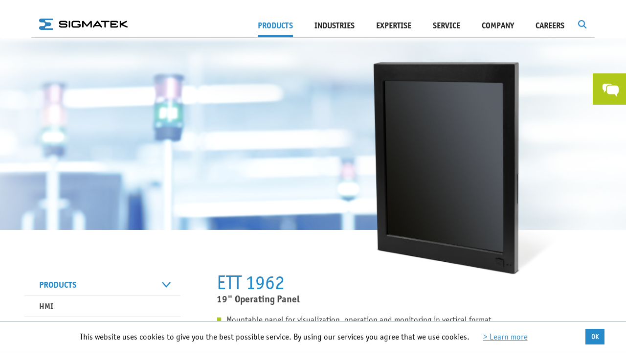

--- FILE ---
content_type: text/html; charset=utf-8
request_url: https://www.sigmatek-automation.com/en/products/hmi/15-24-inch-panels/single-touch/ett-1962/
body_size: 14887
content:
<!DOCTYPE html>
<html lang="en">
<head>

<meta charset="utf-8" />
<!-- 
	This website is powered by TYPO3 - inspiring people to share!
	TYPO3 is a free open source Content Management Framework initially created by Kasper Skaarhoj and licensed under GNU/GPL.
	TYPO3 is copyright 1998-2020 of Kasper Skaarhoj. Extensions are copyright of their respective owners.
	Information and contribution at http://typo3.org/
-->

<base href="https://www.sigmatek-automation.com/" />

<title>Single-touch - SIGMATEK</title>
<meta name="generator" content="TYPO3 CMS" />


<link rel="stylesheet" type="text/css" href="/fileadmin/lib/min/?g=vendor&amp;1768484579" media="all" />
<link rel="stylesheet" type="text/css" href="/fileadmin/lib/min/?g=css&amp;1768484579" media="all" />
<link rel="stylesheet" type="text/css" href="//fast.fonts.net/cssapi/6cd3ac45-fd0b-4359-a13d-d4fa0387e360.css" media="all" />



<script src="/fileadmin/lib/min/?g=js-head&amp;1768484579" type="text/javascript"></script>


<script type="text/javascript">
/*<![CDATA[*/

			var t3ID = "58";
			var t3Language = "1";
		
/*]]>*/
</script>
			<link rel="shortcut icon" href="/fileadmin/images/icons/icon_fav.ico" type="image/x-icon" />
		        <meta name="viewport" content="width=device-width, initial-scale=1, user-scalable=yes" />			<script type="text/javascript">
				(function(i,s,o,g,r,a,m){i['GoogleAnalyticsObject']=r;i[r]=i[r]||function(){
				(i[r].q=i[r].q||[]).push(arguments)},i[r].l=1*new Date();a=s.createElement(o),
				m=s.getElementsByTagName(o)[0];a.async=1;a.src=g;m.parentNode.insertBefore(a,m)})(window,document,'script','//www.google-analytics.com/analytics.js','ga');

				ga('create', 'UA-24626813-1', 'auto');
				ga('set', 'anonymizeIp', true);
				ga('send', 'pageview');
			</script>

			<script type="text/javascript">
			var gaProperty = 'UA-24626813-1';
			var disableStr = 'ga-disable-' + gaProperty;
			window['gaOptOutString'] = disableStr;
			if (document.cookie.indexOf(disableStr + '=true') > -1) {
			  window[disableStr] = true;
			}
			function gaOptout() {
			  document.cookie = disableStr + '=true; expires=Thu, 31 Dec 2099 23:59:59 UTC; path=/';
			  window[disableStr] = true;
			}

			</script>
			<meta name="google-site-verification" content="wWNPBAEB-T-2rikoWJfv4KevQyYwEiLuKS4dNfklsnw" /><link rel="alternate" hreflang="de" href="https://www.sigmatek-automation.com/de/produkte/hmi/15-24-zoll-panels/singletouch/ett-1962/" /><link rel="alternate" hreflang="en" href="https://www.sigmatek-automation.com/en/products/hmi/15-24-inch-panels/single-touch/ett-1962/" /><link rel="alternate" hreflang="de-ch" href="https://www.sigmatek-automation.com/ch/produkte/hmi/15-24-zoll-panels/singletouch/447/" /><meta property="og:image" content="https://www.sigmatek-automation.com/fileadmin/images/SIGMATEK_Logo.png" />        <!--[if lte IE 8]>
            <link rel="stylesheet" type="text/css" href="/fileadmin/lib/min/?g=css_ie8" media="all" />
            <script src="/fileadmin/lib/min/?g=js_ie8"></script>
        <![endif]-->       <script type="text/javascript">
               videojs.options.flash.swf = '/fileadmin/js/vendor/video-js.swf'
       </script>		<link rel="stylesheet" type="text/css" href="/fileadmin/lib/min/?g=print_css" media="print" />		<meta name="SKYPE_TOOLBAR" content="SKYPE_TOOLBAR_PARSER_COMPATIBLE" />
		<meta name="format-detection" content="telephone=no" />
<meta name="description" content="ETT 1962" />
<meta name="date" content="2025-05-28T15:41:21+02:00" />
<meta name="robots" content="index,follow" />
<link rel="canonical" href="https://www.sigmatek-automation.com/en/products/hmi/15-24-inch-panels/single-touch/ett-1962/" />
</head>
<!--[if lt IE 7]><body class="ie6 gb"><![endif]--><!--[if IE 7]><body class="ie7 gb"><![endif]--><!--[if IE 8]><body class="ie8 gb"><![endif]--><!--[if IE 9]><body class="ie9 gb"><![endif]--><!--[if (gt IE 9)|!(IE)]><!--><body class="gb"><!--<![endif]-->


<div class="row-fluid row-offcanvas row-offcanvas-right">
    <div id="dim"></div>
    <div class="outer-wrapper">
        <div id="search-bg"></div>
<form id="tx-solr-search-form-pi-search" class="form-inline" action="/en/search-results/" method="get">
	<div class="form-group">
		<input type="text" class="form-control tx-solr-q" name="q" value="" placeholder="Search Term" autocomplete="off" />
		<input type="hidden" name="L" value="1" />
		<input type="hidden" name="id" value="133" />
	</div>
	<div class="form-group">
		<a id="search-submit" class="btn btn-primary right-green" href="#">
			Search
		</a>
	</div>
	<div id="completion-dropdown" style="position: relative;"></div>
</form>
<script type="text/javascript">
	$(document).on('click, touchstart', function(event) {
		if($(event.target).closest('#tx-solr-search-form-pi-search').length > 0 || $(event.target).attr('id') == 'dim' || $(event.target).attr('id') == 'search-button') {
			return;
		}

		$('#search-bg').removeClass('active');
		$("#tx-solr-search-form-pi-search").removeClass('active');
	});
</script>
        <div id="mainmenu-wrapper">
            <div id="mainmenu">
                <nav class="navbar" role="navigation">
                    <div class="navbar-header">
                        <button type="button" class="navbar-toggle collapsed" data-toggle="offcanvas" data-target="#bs-example-navbar-collapse-1">
                            <span class="sr-only">Toggle navigation</span>
                            <span class="icon-bar"></span>
                            <span class="icon-bar"></span>
                            <span class="icon-bar"></span>
                        </button>
                        <a class="navbar-brand" href="/en/"><img src="fileadmin/images/logo.png" width="366" height="43" alt="ETT 1962 - Single-touch - 15-24 Inch Panels - HMI - Products - Sigmatek" title="ETT 1962 - Single-touch - 15-24 Inch Panels - HMI - Products - Sigmatek" /></a>
                    </div>
                    <div class="collapse navbar-collapse" id="bs-example-navbar-collapse-1">
                        <script type="text/javascript">
	var tx_solr_suggestUrl = '/en/search-results/?eID=tx_solr_suggest&id=133';
</script>
<div class="tx-solr pull-right" id="search">
	<img src="/fileadmin/images/icons/search.png" id="search-button" alt="" />
	<script type="text/javascript">
		$('#search-button').on('click', function(event) {
			if(!$('#search-bg').hasClass('active')) {
				$('#dim').trigger('click');
				$('#search-bg').addClass('active');
				$('#tx-solr-search-form-pi-search').addClass('active');

				$('#tx-solr-search-form-pi-search input[name=q]').focus();
			} else {
				$('#search-bg').removeClass('active');
				$('#tx-solr-search-form-pi-search').removeClass('active');
			}
		});
		
		$('#search-bg').on('click', function(event) {
			if($(this).hasClass('active')) {
				$(this).removeClass('active');
				$('#tx-solr-search-form-pi-search').removeClass('active');
			}
		});
	</script>
</div><ul class="nav navbar-nav navbar-right horizontal"><li class="active hasTeaser"><a href="/en/products/io-systems/x-dias/" class="teaser"><div class="image"><img data-src="fileadmin/_processed_/csm_x-dias-produktteaser-268x393px_01_1d26056f18.png" class="lazy lazyload" alt="X-DIAS I/O SYSTEM" /><div class="text"><h3>X-DIAS I/O SYSTEM</h3><p>I/O electronics functionally optimized for your individual circuit board</p></div></div></a><a href="en/products/" class="mainMenu active">Products</a><ul class="dropdown"><li><a href="en/products/control-systems/" class="level first">Control Systems</a><ul class="sub"><li><a href="en/products/control-systems/cpu-units/" class="level second">CPU Units</a></li><li><a href="en/products/control-systems/industrial-pcs/" class="level second">Industrial PCs</a></li></ul></li><li><a href="en/products/io-systems/" class="level first">I/O Systems</a><ul class="sub"><li><a href="en/products/io-systems/s-dias/" class="level second">S-DIAS</a></li><li><a href="en/products/io-systems/p-dias/" class="level second">P-DIAS</a></li><li><a href="en/products/io-systems/x-dias/" class="level second">X-DIAS</a></li></ul></li><li class="active"><a href="en/products/hmi/" class="level first">HMI</a><ul class="sub"><li><a href="en/products/hmi/3-12-inch-panels/" class="level second">3.5" - 12.1" Panels</a></li><li class="active"><a href="en/products/hmi/15-24-inch-panels/" class="level second">15" - 23.8" Panels</a></li><li><a href="en/products/hmi/mobile-panels/" class="level second">Mobile Panels</a></li><li><a href="/en/products/hmi/" class="level second">show all</a></li></ul></li><li><a href="en/products/motion/" class="level first">Motion</a><ul class="sub"><li><a href="en/products/motion/drives/" class="level second">Drives</a></li><li><a href="en/products/motion/ac-drives/" class="level second">AC Drives</a></li><li><a href="en/products/motion/motor-output-stages/" class="level second">Motor Output Stages</a></li><li><a href="/en/products/motion/" class="level second">show all</a></li></ul></li><li><a href="en/products/safety/" class="level first">Safety</a><ul class="sub"><li><a href="en/products/safety/s-dias-safety-system/" class="level second">S-DIAS Safety System</a></li><li><a href="en/products/safety/s-dias-motor-output-stages/" class="level second">S-DIAS Motor Output Stages</a></li><li><a href="en/products/safety/drives/" class="level second">Drives</a></li><li><a href="/en/products/safety/" class="level second">show all</a></li></ul></li><li><a href="en/products/real-time-ethernet-varan/" class="level first">Real-Time Ethernet VARAN</a><ul class="sub"><li><a href="en/products/real-time-ethernet-varan/implementation/" class="level second">Implementation</a></li><li><a href="en/products/real-time-ethernet-varan/interfaces-splitters/" class="level second">Interfaces & Splitters</a></li><li><a href="en/products/real-time-ethernet-varan/varan-cables/" class="level second">VARAN Cables</a></li><li><a href="/en/products/real-time-ethernet-varan/" class="level second">show all</a></li></ul></li><li><a href="en/products/engineering-tool-lasal/" class="level first">Engineering Tool LASAL</a><ul class="sub"><li><a href="/en/products/engineering-tool-lasal/lasal-class/" class="level second">LASAL CLASS</a></li><li><a href="/en/products/engineering-tool-lasal/lasal-screen/" class="level second">LASAL SCREEN</a></li><li><a href="/en/products/engineering-tool-lasal/lasal-visudesigner/" class="level second">LASAL VISUDesigner</a></li><li><a href="/en/products/engineering-tool-lasal/" class="level second">show all</a></li></ul></li><li><a href="en/products/special-applications/" class="level first">Special Applications</a><ul class="sub"><li><a href="en/products/special-applications/remote-access/" class="level second">Remote Access</a></li><li><a href="en/products/special-applications/agv-amr-automation/" class="level second">AGV / AMR Automation</a></li><li><a href="en/products/special-applications/energy-automation/" class="level second">Energy Automation</a></li><li><a href="/en/products/special-applications/" class="level second">show all</a></li></ul></li></ul></li><li class=""><a href="en/industries/" class="mainMenu">Industries</a><ul class="dropdown"><li><a href="en/industries/printing-paper/" class="level first">Printing / Paper<div class="menu-image"><div class="inner-image"><img class="preload" data-original="fileadmin/_processed_/csm_branche_druck_sigmatek_59d6a8e241.jpg" alt="Printing / Paper" title="Printing / Paper" /></div><div class="overlay-white">
									<img class="preload" data-original="fileadmin/_processed_/csm_bg-white_64dfcd6ab3.png" alt="Printing / Paper" title="Printing / Paper" />
								</div></div></a></li><li><a href="en/industries/energy/" class="level first">Energy<div class="menu-image"><div class="inner-image"><img class="preload" data-original="fileadmin/_processed_/csm_Alternative-Energie-Branche_74e0cd5597.png" alt="Energy" title="Energy" /></div><div class="overlay-white">
									<img class="preload" data-original="fileadmin/_processed_/csm_bg-white_64dfcd6ab3.png" alt="Energy" title="Energy" />
								</div></div></a></li><li><a href="en/industries/plastics-technology/" class="level first">Plastics Technology<div class="menu-image"><div class="inner-image"><img class="preload" data-original="fileadmin/_processed_/csm_Kunststofftechnik-Branche_f1d66ce47a.jpg" alt="Plastics Technology" title="Plastics Technology" /></div><div class="overlay-white">
									<img class="preload" data-original="fileadmin/_processed_/csm_bg-white_64dfcd6ab3.png" alt="Plastics Technology" title="Plastics Technology" />
								</div></div></a></li><li><a href="en/industries/logistics-material-flow/" class="level first">Logistics / Material Flow<div class="menu-image"><div class="inner-image"><img class="preload" data-original="fileadmin/_processed_/csm_logistik-cop-123rf_028a2c2856.jpg" alt="Logistics / Material Flow" title="Logistics / Material Flow" /></div><div class="overlay-white">
									<img class="preload" data-original="fileadmin/_processed_/csm_bg-white_64dfcd6ab3.png" alt="Logistics / Material Flow" title="Logistics / Material Flow" />
								</div></div></a></li><li><a href="en/industries/metal-processing/" class="level first">Metal Processing<div class="menu-image"><div class="inner-image"><img class="preload" data-original="fileadmin/_processed_/csm_Branche-Metall_2a14c2e20b.jpg" alt="Metal Processing" title="Metal Processing" /></div><div class="overlay-white">
									<img class="preload" data-original="fileadmin/_processed_/csm_bg-white_64dfcd6ab3.png" alt="Metal Processing" title="Metal Processing" />
								</div></div></a></li><li><a href="en/industries/analysis-testing/" class="level first">Analysis / Testing<div class="menu-image"><div class="inner-image"><img class="preload" data-original="fileadmin/_processed_/csm_flugsimulation-branche-pruefen-testen-cop-axis_4c6b7fce5f.jpg" alt="Analysis / Testing" title="Analysis / Testing" /></div><div class="overlay-white">
									<img class="preload" data-original="fileadmin/_processed_/csm_bg-white_64dfcd6ab3.png" alt="Analysis / Testing" title="Analysis / Testing" />
								</div></div></a></li><li><a href="en/industries/robotics-handling/" class="level first">Robotics / Handling<div class="menu-image"><div class="inner-image"><img class="preload" data-original="fileadmin/_processed_/csm_robotik-handhabung-e-pic-cop-ENGEL_68ed4bbf10.jpg" alt="Robotics / Handling" title="Robotics / Handling" /></div><div class="overlay-white">
									<img class="preload" data-original="fileadmin/_processed_/csm_bg-white_64dfcd6ab3.png" alt="Robotics / Handling" title="Robotics / Handling" />
								</div></div></a></li><li><a href="en/industries/textiles/" class="level first">Textiles<div class="menu-image"><div class="inner-image"><img class="preload" data-original="fileadmin/_processed_/csm_Textil-Branche_cb4652e9b5.jpg" alt="Textiles" title="Textiles" /></div><div class="overlay-white">
									<img class="preload" data-original="fileadmin/_processed_/csm_bg-white_64dfcd6ab3.png" alt="Textiles" title="Textiles" />
								</div></div></a></li><li><a href="en/industries/packaging-food-industry/" class="level first">Packaging / Food Industry<div class="menu-image"><div class="inner-image"><img class="preload" data-original="fileadmin/_processed_/csm_branche-verpackung-abfuellen-123RF_f8209f2bbf.jpg" alt="Packaging / Food Industry" title="Packaging / Food Industry" /></div><div class="overlay-white">
									<img class="preload" data-original="fileadmin/_processed_/csm_bg-white_64dfcd6ab3.png" alt="Packaging / Food Industry" title="Packaging / Food Industry" />
								</div></div></a></li></ul></li><li class=""><a href="en/expertise/" class="mainMenu">Expertise</a><ul class="dropdown"><li><a href="en/expertise/limitless-system-solutions/" class="level first">Limitless System Solutions<div class="menu-image"><div class="inner-image"><img class="preload" data-original="fileadmin/_processed_/csm_Sigmatek-Komplettloesungen_2021_300dpi_2c8ae3028c.jpg" alt="Limitless System Solutions" title="Limitless System Solutions" /></div><div class="overlay-white">
									<img class="preload" data-original="fileadmin/_processed_/csm_bg-white_64dfcd6ab3.png" alt="Limitless System Solutions" title="Limitless System Solutions" />
								</div></div></a></li><li><a href="en/expertise/wireless-hmi/" class="level first">Wireless HMI<div class="menu-image"><div class="inner-image"><img class="preload" data-original="fileadmin/_processed_/csm_WirelessSafetyPanel_27f6975a51.jpg" alt="Wireless HMI" title="Wireless HMI" /></div><div class="overlay-white">
									<img class="preload" data-original="fileadmin/_processed_/csm_bg-white_64dfcd6ab3.png" alt="Wireless HMI" title="Wireless HMI" />
								</div></div></a></li><li><a href="en/expertise/flexible-safety/" class="level first">Flexible Safety<div class="menu-image"><div class="inner-image"><img class="preload" data-original="fileadmin/_processed_/csm_WirelessSafety_f75209aa7c.jpg" alt="Flexible Safety" title="Flexible Safety" /></div><div class="overlay-white">
									<img class="preload" data-original="fileadmin/_processed_/csm_bg-white_64dfcd6ab3.png" alt="Flexible Safety" title="Flexible Safety" />
								</div></div></a></li><li><a href="en/expertise/automation-40/" class="level first">Automation 4.0<div class="menu-image"><div class="inner-image"><img class="preload" data-original="fileadmin/_processed_/csm_Automatisierung_4.0_142e9bf546.jpg" alt="Automation 4.0" title="Automation 4.0" /></div><div class="overlay-white">
									<img class="preload" data-original="fileadmin/_processed_/csm_bg-white_64dfcd6ab3.png" alt="Automation 4.0" title="Automation 4.0" />
								</div></div></a></li><li><a href="en/expertise/programming-redefined/" class="level first">Programming Redefined<div class="menu-image"><div class="inner-image"><img class="preload" data-original="fileadmin/_processed_/csm_Programmieren_neu_definiert1_8cdfa70135.jpg" alt="Programming Redefined" title="Programming Redefined" /></div><div class="overlay-white">
									<img class="preload" data-original="fileadmin/_processed_/csm_bg-white_64dfcd6ab3.png" alt="Programming Redefined" title="Programming Redefined" />
								</div></div></a></li></ul></li><li class=""><a href="en/service/" class="mainMenu">SERVICE</a><ul class="dropdown"><li><a href="en/service/downloads/catalog-brochures/" class="level first">Downloads<div class="menu-image"><div class="inner-image"><img class="preload" data-original="fileadmin/_processed_/csm_downloads2_01_1fa92b995a.jpg" alt="Downloads" title="Downloads" /></div><div class="overlay-white">
									<img class="preload" data-original="fileadmin/_processed_/csm_bg-white_64dfcd6ab3.png" alt="Downloads" title="Downloads" />
								</div></div></a></li><li><a href="en/service/support/" class="level first">Support<div class="menu-image"><div class="inner-image"><img class="preload" data-original="fileadmin/_processed_/csm_support2019_093083186a.jpg" alt="Support" title="Support" /></div><div class="overlay-white">
									<img class="preload" data-original="fileadmin/_processed_/csm_bg-white_64dfcd6ab3.png" alt="Support" title="Support" />
								</div></div></a></li><li><a href="en/service/customer-training/" class="level first">Customer Training<div class="menu-image"><div class="inner-image"><img class="preload" data-original="fileadmin/_processed_/csm_freie-postionen_cff55583ed.jpg" alt="Customer Training" title="Customer Training" /></div><div class="overlay-white">
									<img class="preload" data-original="fileadmin/_processed_/csm_bg-white_64dfcd6ab3.png" alt="Customer Training" title="Customer Training" />
								</div></div></a></li><li><a href="en/company/news-press/newsletter-subscription/" class="level first">Newsletter Subscription<div class="menu-image"><div class="inner-image"><img class="preload" data-original="fileadmin/_processed_/csm_newsletter_fdc6c96996.jpg" alt="Newsletter Subscription" title="Newsletter Subscription" /></div><div class="overlay-white">
									<img class="preload" data-original="fileadmin/_processed_/csm_bg-white_64dfcd6ab3.png" alt="Newsletter Subscription" title="Newsletter Subscription" />
								</div></div></a></li></ul></li><li class=""><a href="en/company/" class="mainMenu">Company</a><ul class="dropdown"><li><a href="en/company/news-press/current-news/" class="level first">News & Press<div class="menu-image"><div class="inner-image"><img class="preload" data-original="fileadmin/_processed_/csm_news_01_f9c91df77f.jpg" alt="News &amp; Press" title="News &amp; Press" /></div><div class="overlay-white">
									<img class="preload" data-original="fileadmin/_processed_/csm_bg-white_64dfcd6ab3.png" alt="News &amp; Press" title="News &amp; Press" />
								</div></div></a></li><li><a href="en/company/trade-fairs-events/" class="level first">Trade Fairs & Events<div class="menu-image"><div class="inner-image"><img class="preload" data-original="fileadmin/_processed_/csm_termine_f30b5b28eb.jpg" alt="Trade Fairs &amp; Events" title="Trade Fairs &amp; Events" /></div><div class="overlay-white">
									<img class="preload" data-original="fileadmin/_processed_/csm_bg-white_64dfcd6ab3.png" alt="Trade Fairs &amp; Events" title="Trade Fairs &amp; Events" />
								</div></div></a></li><li><a href="en/company/locations/" class="level first">Locations<div class="menu-image"><div class="inner-image"><img class="preload" data-original="fileadmin/_processed_/csm_standorte_7a3fc4c669.jpg" alt="Locations" title="Locations" /></div><div class="overlay-white">
									<img class="preload" data-original="fileadmin/_processed_/csm_bg-white_64dfcd6ab3.png" alt="Locations" title="Locations" />
								</div></div></a></li><li><a href="en/company/contact/" class="level first">Contact<div class="menu-image"><div class="inner-image"><img class="preload" data-original="fileadmin/_processed_/csm_kontakt_027f185e03.jpg" alt="Contact" title="Contact" /></div><div class="overlay-white">
									<img class="preload" data-original="fileadmin/_processed_/csm_bg-white_64dfcd6ab3.png" alt="Contact" title="Contact" />
								</div></div></a></li><li><a href="en/company/philosophy/" class="level first">Philosophy<div class="menu-image"><div class="inner-image"><img class="preload" data-original="fileadmin/_processed_/csm_strategie_abc11ce8cf.jpg" alt="Philosophy" title="Philosophy" /></div><div class="overlay-white">
									<img class="preload" data-original="fileadmin/_processed_/csm_bg-white_64dfcd6ab3.png" alt="Philosophy" title="Philosophy" />
								</div></div></a></li><li><a href="en/company/history/" class="level first">History<div class="menu-image"><div class="inner-image"><img class="preload" data-original="fileadmin/_processed_/csm_Geschichte-Menu_d2dde9e9e4.jpg" alt="History" title="History" /></div><div class="overlay-white">
									<img class="preload" data-original="fileadmin/_processed_/csm_bg-white_64dfcd6ab3.png" alt="History" title="History" />
								</div></div></a></li><li><a href="en/company/executive-management/" class="level first">Executive Management<div class="menu-image"><div class="inner-image"><img class="preload" data-original="fileadmin/_processed_/csm_Geschaeftsleitung-menu2022_d6981919ee.jpg" alt="Executive Management" title="Executive Management" /></div><div class="overlay-white">
									<img class="preload" data-original="fileadmin/_processed_/csm_bg-white_64dfcd6ab3.png" alt="Executive Management" title="Executive Management" />
								</div></div></a></li><li><a href="en/company/employees/" class="level first">Employees<div class="menu-image"><div class="inner-image"><img class="preload" data-original="fileadmin/_processed_/csm_navi-mitarbeiter-2024_f0f56943cc.jpg" alt="Employees" title="Employees" /></div><div class="overlay-white">
									<img class="preload" data-original="fileadmin/_processed_/csm_bg-white_64dfcd6ab3.png" alt="Employees" title="Employees" />
								</div></div></a></li></ul></li><li class=""><a href="en/careers/" class="mainMenu">Careers</a><ul class="dropdown"><li><a href="en/careers/perspectives/" class="level first">Perspectives<div class="menu-image"><div class="inner-image"><img class="preload" data-original="fileadmin/_processed_/csm_Perspektiven-554x265_439f22eecb.jpg" alt="Perspectives" title="Perspectives" /></div><div class="overlay-white">
									<img class="preload" data-original="fileadmin/_processed_/csm_bg-white_64dfcd6ab3.png" alt="Perspectives" title="Perspectives" />
								</div></div></a></li><li><a href="en/careers/vacancies/" class="level first">Vacancies<div class="menu-image"><div class="inner-image"><img class="preload" data-original="fileadmin/_processed_/csm_Freie-Positionen2021_816c8a241b.jpg" alt="Vacancies" title="Vacancies" /></div><div class="overlay-white">
									<img class="preload" data-original="fileadmin/_processed_/csm_bg-white_64dfcd6ab3.png" alt="Vacancies" title="Vacancies" />
								</div></div></a></li><li><a href="en/careers/online-application/" class="level first">Online Application<div class="menu-image"><div class="inner-image"><img class="preload" data-original="fileadmin/_processed_/csm_online-bewerben-cop-fotolia_f3972eab24.jpg" alt="Online Application" title="Online Application" /></div><div class="overlay-white">
									<img class="preload" data-original="fileadmin/_processed_/csm_bg-white_64dfcd6ab3.png" alt="Online Application" title="Online Application" />
								</div></div></a></li><li><a href="en/careers/students/" class="level first">Students<div class="menu-image"><div class="inner-image"><img class="preload" data-original="fileadmin/_processed_/csm_Schueler-Studenten_cca5a509ee.jpg" alt="Students" title="Students" /></div><div class="overlay-white">
									<img class="preload" data-original="fileadmin/_processed_/csm_bg-white_64dfcd6ab3.png" alt="Students" title="Students" />
								</div></div></a></li><li><a href="en/careers/job-fairs/" class="level first">Job Fairs<div class="menu-image"><div class="inner-image"><img class="preload" data-original="fileadmin/_processed_/csm_Jobmessen-_554x265_52260d83a8.jpg" alt="Job Fairs" title="Job Fairs" /></div><div class="overlay-white">
									<img class="preload" data-original="fileadmin/_processed_/csm_bg-white_64dfcd6ab3.png" alt="Job Fairs" title="Job Fairs" />
								</div></div></a></li></ul></li></ul>
                    </div>
                </nav>
            </div>
            <div class="horizontal-line"><div class="overview-link"><div class="link"><a href="/en/products/">To the product overview</a></div><div class="link"><a href="/en/industries/">To the industry overview</a></div><div class="link"><a href="/en/expertise/">To the expertise overview</a></div><div class="link"><a href="/en/service/">To the service overview</a></div><div class="link"><a href="/en/company/">To the company overview</a></div><div class="link"><a href="/en/careers/">To the career overview</a></div></div></div>
        </div>
        <div id="wrapper" class="">
            <div class="products-two-column-wrapper">
    

	

<div class="header-images   no-print-space">
	<style scoped="scoped">

		#header-with-image-3606 {
			background-image: url(fileadmin/_processed_/csm_sigmatek_default_header_7ad4b9fc82.png);
		}

		@media only screen and (min-width: 500px) {
			#header-with-image-3606 {
				background-image: url(fileadmin/_processed_/csm_sigmatek_default_header_0f2769f5b0.png);
			}
		}

		@media only screen and (min-width: 850px) {
			#header-with-image-3606 {
				background-image: url(fileadmin/_processed_/csm_sigmatek_default_header_518c900974.png);
			}
		}

		@media only screen and (min-width: 1200px) {
			#header-with-image-3606 {
				background-image: url(fileadmin/_processed_/csm_sigmatek_default_header_6c3f838406.png);
			}
		}

		@media only screen and (min-width: 1600px) {
			#header-with-image-3606 {
				background-image: url(fileadmin/_processed_/csm_sigmatek_default_header_c195a7436e.png);
			}
		}

	</style>
	<div class="header-with-image" id="header-with-image-3606">
			</div>
</div>
    <div class="container-fluid products-two-column">
        <div class="row">
            <div class="col-sm-4 hidden-xs hidden-sm menu-column">
                	
	<div id="product-menue" class=" in-product  has-current-top  not-empty no-mt">
    <ul>
                    <li class="
            
            current 
            normal 
            ">
	            <a href="/en/products/">Products<span class="arrow"></span></a>
            </li>
                    <li class="
            
            current 
            normal 
            ">
	            <a href="/en/products/hmi/">HMI<span class="arrow"></span></a>
            </li>
                    <li class="
            current_top 
            current 
            normal 
            ">
	            <a href="/en/products/hmi/15-24-inch-panels/">15" - 23.8" Panels<span class="arrow"></span></a>
            </li>
                    <li class="
            
            
            child 
            ">
	            <a href="/en/products/hmi/15-24-inch-panels/multi-touch/">Multi-touch<span class="arrow"></span></a>
            </li>
                    <li class="
            
            current 
            child 
            ">
	            <a href="/en/products/hmi/15-24-inch-panels/single-touch/">Single-touch<span class="arrow"></span></a>
            </li>
                            	            		            	                                    </ul>
</div>

				<div id="product-info-download">
    <a target="_blank" href="fileadmin/user_upload/downloads/hmi-e.pdf">
        <img class="book lazy" data-src="fileadmin/user_upload/content/hmi-e_03.png" alt="" />
    </a>
    <table>
        <tr>
            <td>
                <a target="_blank" href="fileadmin/user_upload/downloads/hmi-e.pdf">
                    <img alt="pdf_bule" src="/fileadmin/images/icons/pdf_bule.png" />
                </a>
            </td>
            <td>
                <a target="_blank" href="fileadmin/user_upload/downloads/hmi-e.pdf">
                    Download product information
                </a>
            </td>
        </tr>
		        <tr>
            <td>
                <a target="_blank" href="/fileadmin/user_upload/downloads/Sigmatek-The_System_2025.pdf">
                    <img alt="system_architecture" src="/fileadmin/images/icons/system_architecture.png" />
                </a>
            </td>
            <td>
                <a target="_blank" href="/fileadmin/user_upload/downloads/Sigmatek-The_System_2025.pdf">
                    View system overview
                </a>
            </td>
        </tr>
		    </table>
</div>
            </div>
            <div class="col-xs-12 col-md-8 content-column">
                <!--TYPO3SEARCH_begin-->
                <div class="plugin content-products-show">
    <div class="products-show">
        <div id="product-image" class="normal">
                            <img src="fileadmin/_processed_/csm_ETT1962_166dd161fc.png" width="755" height="558" alt="19&quot; Operating Panel" title="19&quot; Operating Panel" />
                    </div>

        <div class="products-description">
            					
	<div class="header-subheader first">
									<h1>ETT 1962</h1>
										<h3>19" Operating Panel</h3>
			</div>
            <ul><p> <li>Mountable panel for visualization, operation and monitoring in vertical format</li> <li>19&quot; TFT color display, single-touch (analog resistive), 1024 x 1280 pixels</li> <li>High-performance EDGE2 Technology processor</li> <li>OPC UA communication</li> <li>Several standard integrated interfaces</li> <li>IP54 protection (front)</li> </p></ul>
                    </div>
                    
<!-- Nav tabs -->
												
<div class="outer-nav-tabs tabs-section-696b6d4d46b33" data-tabs="#tab-content-696b6d4d46b33">
	<ul class="nav nav-tabs" role="tablist" id="tabs-696b6d4d46b33">
					<li class="active" style="width:33.333333333333%;" id="tab-control-item-696b6d4d46b33-696b6d4ce7e9a">
				<a id="tab-control-696b6d4d46b33-696b6d4ce7e9a" class="tab-696b6d4ce7e9a" href="#tab-696b6d4d46b33-696b6d4ce7e9a" role="tab" data-toggle="tab">
					Technical Data
					<div class="arrow"></div>
				</a>
									<div class="arrow-active"></div>
							</li>
					<li class="" style="width:33.333333333333%;" id="tab-control-item-696b6d4d46b33-696b6d4d32c22">
				<a id="tab-control-696b6d4d46b33-696b6d4d32c22" class="tab-696b6d4d32c22" href="#tab-696b6d4d46b33-696b6d4d32c22" role="tab" data-toggle="tab">
					Downloads
					<div class="arrow"></div>
				</a>
									<div class="arrow-active"></div>
							</li>
					<li class="" style="width:33.333333333333%;" id="tab-control-item-696b6d4d46b33-696b6d4d3c432">
				<a id="tab-control-696b6d4d46b33-696b6d4d3c432" class="tab-696b6d4d3c432" href="#tab-696b6d4d46b33-696b6d4d3c432" role="tab" data-toggle="tab">
					Accessories
					<div class="arrow"></div>
				</a>
									<div class="arrow-active"></div>
							</li>
			</ul>
			<div class="paging">
			<div class="page-left"></div>
			<div class="page-right"></div>
		</div>
	</div>

<!-- Tab panes -->
<div class="tab-content" id="tab-content-696b6d4d46b33">
    		<div id="tab-696b6d4d46b33-696b6d4ce7e9a" class="tab-pane active">	<table class="table table-striped content-table">
		<tr>
			<td colspan="2" class="heading">
				<h3>Performance Data</h3>
			</td>
		</tr>

					<tr>
				<td>Processor</td>
				<td>
											<p>EDGE2 Technology</p>
									</td>
			</tr>
					<tr>
				<td>Processor core</td>
				<td>
											<p>2</p>
									</td>
			</tr>
					<tr>
				<td>Internal program and data memory</td>
				<td>
											<p>512 MB</p>
									</td>
			</tr>
					<tr>
				<td>Internal remnant data memory</td>
				<td>
											<p>512 kB SRAM (battery buffered)</p>
									</td>
			</tr>
					<tr>
				<td>Internal storage device</td>
				<td>
											<p>1 GB microSD card</p>
									</td>
			</tr>
					<tr>
				<td>Interfaces</td>
				<td>
											<p>2x Ethernet 10/100 (RJ45)</p><p>2x USB host (front, back)</p>
									</td>
			</tr>
					<tr>
				<td>Control Elements</td>
				<td>
											<p>touch screen (analog resistive)</p>
									</td>
			</tr>
					<tr>
				<td>Supply voltage</td>
				<td>
											<p>+24 V DC (+18-30 V DC)</p>
									</td>
			</tr>
			</table>
	<table class="table table-striped content-table">
		<tr>
			<td colspan="2" class="heading">
				<h3>Display</h3>
			</td>
		</tr>

					<tr>
				<td>Diagonal</td>
				<td>
											<p>19&quot;</p>
									</td>
			</tr>
					<tr>
				<td>Ratio</td>
				<td>
											<p>5:4</p>
									</td>
			</tr>
					<tr>
				<td>Resolution</td>
				<td>
											<p>SXGA, 1280 x 1024 pixels</p>
									</td>
			</tr>
					<tr>
				<td>Touch</td>
				<td>
											<p>analog resistive</p>
									</td>
			</tr>
			</table>
	<table class="table table-striped content-table">
		<tr>
			<td colspan="2" class="heading">
				<h3>Mechanical Features</h3>
			</td>
		</tr>

					<tr>
				<td>Dimensions</td>
				<td>
											<p>360 x 462 x 57 mm (W x H x D)</p>
									</td>
			</tr>
					<tr>
				<td>Weight</td>
				<td>
											<p>typically 7 kg</p>
									</td>
			</tr>
					<tr>
				<td>Protection type</td>
				<td>
											<p>front: IP54, cover: IP20</p>
									</td>
			</tr>
			</table>
	<table class="table table-striped content-table">
		<tr>
			<td colspan="2" class="heading">
				<h3>Article Number/Certification</h3>
			</td>
		</tr>

					<tr>
				<td>Article number</td>
				<td>
											<p>01-230-1962</p>
									</td>
			</tr>
			</table>
</div>
    		<div id="tab-696b6d4d46b33-696b6d4d32c22" class="tab-pane "><div class="downloads-table">
								        <div class="download odd">
            <div class="left">
				<div class="icon"><a target="_blank" href="/fileadmin/user_upload/downloads/ETT-1962-pe.pdf"><img alt="icon-xls-pdf-doc" src="/fileadmin/images/icons/downloads/pdf.png" /></a></div>
				<div class="title"><a target="_blank" href="/fileadmin/user_upload/downloads/ETT-1962-pe.pdf">Product sheet ETT 1962</a></div>
            </div>
			<div class="right">
				<div class="size">pdf | 81 KB</div>
				<div class="viewer">
										<a target="_blank" href="/fileadmin/user_upload/downloads/ETT-1962-pe.pdf"><img src="/fileadmin/images/icons/download.png" alt="Product sheet ETT 1962" /></a>
					<div class="clearfix"></div>
				</div>
			</div>
			<div class="clearfix"></div>
        </div>		
    							        <div class="download even">
            <div class="left">
				<div class="icon"><a target="_blank" href="/fileadmin/user_upload/downloads/ETT-1962-eng.pdf"><img alt="icon-xls-pdf-doc" src="/fileadmin/images/icons/downloads/pdf.png" /></a></div>
				<div class="title"><a target="_blank" href="/fileadmin/user_upload/downloads/ETT-1962-eng.pdf">Documentation ETT 1962</a></div>
            </div>
			<div class="right">
				<div class="size">pdf | 677 KB</div>
				<div class="viewer">
										<a target="_blank" href="/fileadmin/user_upload/downloads/ETT-1962-eng.pdf"><img src="/fileadmin/images/icons/download.png" alt="Documentation ETT 1962" /></a>
					<div class="clearfix"></div>
				</div>
			</div>
			<div class="clearfix"></div>
        </div>		
    							        <div class="download odd">
            <div class="left">
				<div class="icon"><a target="_blank" href="/fileadmin/user_upload/downloads/ETT1962-step_01.zip"><img alt="icon-xls-pdf-doc" src="/fileadmin/images/icons/download-icon.png" /></a></div>
				<div class="title"><a target="_blank" href="/fileadmin/user_upload/downloads/ETT1962-step_01.zip">STEP File ETT 1962</a></div>
            </div>
			<div class="right">
				<div class="size">zip | 1.2 MB</div>
				<div class="viewer">
										<a target="_blank" href="/fileadmin/user_upload/downloads/ETT1962-step_01.zip"><img src="/fileadmin/images/icons/download.png" alt="STEP File ETT 1962" /></a>
					<div class="clearfix"></div>
				</div>
			</div>
			<div class="clearfix"></div>
        </div>		
    							        <div class="download even">
            <div class="left">
				<div class="icon"><a target="_blank" href="/fileadmin/user_upload/downloads/ETT1962-Einbauschablone_01.pdf"><img alt="icon-xls-pdf-doc" src="/fileadmin/images/icons/downloads/pdf.png" /></a></div>
				<div class="title"><a target="_blank" href="/fileadmin/user_upload/downloads/ETT1962-Einbauschablone_01.pdf">Installation template ETT 1962</a></div>
            </div>
			<div class="right">
				<div class="size">pdf | 118 KB</div>
				<div class="viewer">
										<a target="_blank" href="/fileadmin/user_upload/downloads/ETT1962-Einbauschablone_01.pdf"><img src="/fileadmin/images/icons/download.png" alt="Installation template ETT 1962" /></a>
					<div class="clearfix"></div>
				</div>
			</div>
			<div class="clearfix"></div>
        </div>		
    							        <div class="download odd">
            <div class="left">
				<div class="icon"><a target="_blank" href="/fileadmin/user_upload/downloads/ETT1962-Einbauschablone-Grossformat_01.pdf"><img alt="icon-xls-pdf-doc" src="/fileadmin/images/icons/downloads/pdf.png" /></a></div>
				<div class="title"><a target="_blank" href="/fileadmin/user_upload/downloads/ETT1962-Einbauschablone-Grossformat_01.pdf">Installation template large size ETT 1962</a></div>
            </div>
			<div class="right">
				<div class="size">pdf | 340 KB</div>
				<div class="viewer">
										<a target="_blank" href="/fileadmin/user_upload/downloads/ETT1962-Einbauschablone-Grossformat_01.pdf"><img src="/fileadmin/images/icons/download.png" alt="Installation template large size ETT 1962" /></a>
					<div class="clearfix"></div>
				</div>
			</div>
			<div class="clearfix"></div>
        </div>		
    							        <div class="download even">
            <div class="left">
				<div class="icon"><a target="_blank" href="/fileadmin/user_upload/downloads/HW-IP-Adresseneinstellung_eng.pdf"><img alt="icon-xls-pdf-doc" src="/fileadmin/images/icons/downloads/pdf.png" /></a></div>
				<div class="title"><a target="_blank" href="/fileadmin/user_upload/downloads/HW-IP-Adresseneinstellung_eng.pdf">Documentation Hardware IP Address Settings</a></div>
            </div>
			<div class="right">
				<div class="size">pdf | 410 KB</div>
				<div class="viewer">
										<a target="_blank" href="/fileadmin/user_upload/downloads/HW-IP-Adresseneinstellung_eng.pdf"><img src="/fileadmin/images/icons/download.png" alt="Documentation Hardware IP Address Settings" /></a>
					<div class="clearfix"></div>
				</div>
			</div>
			<div class="clearfix"></div>
        </div>		
    							        <div class="download odd">
            <div class="left">
				<div class="icon"><a target="_blank" href="/fileadmin/user_upload/downloads/CECON873-ETT1962_01.pdf"><img alt="icon-xls-pdf-doc" src="/fileadmin/images/icons/downloads/pdf.png" /></a></div>
				<div class="title"><a target="_blank" href="/fileadmin/user_upload/downloads/CECON873-ETT1962_01.pdf"> EU Declaration of Conformity ETT 1962</a></div>
            </div>
			<div class="right">
				<div class="size">pdf | 392 KB</div>
				<div class="viewer">
										<a target="_blank" href="/fileadmin/user_upload/downloads/CECON873-ETT1962_01.pdf"><img src="/fileadmin/images/icons/download.png" alt=" EU Declaration of Conformity ETT 1962" /></a>
					<div class="clearfix"></div>
				</div>
			</div>
			<div class="clearfix"></div>
        </div>		
    	
</div>
	


							</div>
    		<div id="tab-696b6d4d46b33-696b6d4d3c432" class="tab-pane "><div class="products">
            <div class="product">
			<div class="image">
				<a href="/en/products/accessories/controls-hmis/touch-pen-with-holder-v2/">
											<img class="lazy" src="[data-uri]" data-src="fileadmin/_processed_/csm_zubehoer-touch-stift_258eefd015.png" alt="Accessories" title="Accessories" />
									</a>
			</div>
			<div class="text">
                <h3><a href="/en/products/accessories/controls-hmis/touch-pen-with-holder-v2/">Touch pen with holder V2 - Accessories</a></h3>
                <ul>
																		<li>for resistive panels</li>
											                </ul>
            </div>
        </div>
            <div class="product">
			<div class="image">
				<a href="/en/products/accessories/controls-hmis/touch-operation-label/">
											<img class="lazy" src="[data-uri]" data-src="fileadmin/_processed_/csm_Zubehoer-Aufkleber_a84249ce21.png" alt="Accessories" title="Accessories" />
									</a>
			</div>
			<div class="text">
                <h3><a href="/en/products/accessories/controls-hmis/touch-operation-label/">Touch operation label - Accessories</a></h3>
                <ul>
					                </ul>
            </div>
        </div>
            <div class="product">
			<div class="image">
				<a href="/en/products/accessories/controls-hmis/tae-cable-covers/">
											<img class="lazy" src="[data-uri]" data-src="fileadmin/_processed_/csm_zubehoer-TAE-kabelabdeckung_98dd7988aa.png" alt="TAE Accessories" title="TAE Accessories" />
									</a>
			</div>
			<div class="text">
                <h3><a href="/en/products/accessories/controls-hmis/tae-cable-covers/">TAE cable covers - TAE Accessories</a></h3>
                <ul>
																		<li>Alu-elox</li>
											                </ul>
            </div>
        </div>
            <div class="product">
			<div class="image">
				<a href="/en/products/accessories/memory-media-batteries/storage-media/usb-2-gbytes/">
											<img class="lazy" src="[data-uri]" data-src="fileadmin/_processed_/csm_produktuebersicht-400x365-USB_bc88d3d274.png" alt="USB stick 2 Gbytes" title="USB stick 2 Gbytes" />
									</a>
			</div>
			<div class="text">
                <h3><a href="/en/products/accessories/memory-media-batteries/storage-media/usb-2-gbytes/">USB 2 Gbytes - USB stick 2 Gbytes</a></h3>
                <ul>
																		<li>USB 2.0</li>
													<li>MLC Flash</li>
											                </ul>
            </div>
        </div>
    	<div class="clearfix"></div>
</div></div>
    </div>
<script type="text/javascript">
    $('#tabs-696b6d4d46b33 li>a').click(function (e) {
        e.preventDefault();
        $(this).tab('show');
    });

    $('.dropdown-menu a').on('click', function(e) {
        e.preventDefault();
        var tabId = $(this).attr("data-tab-control");
        $(this).closest('.dropdown').find('.dropdown-toggle').text($(this).text());
        $(tabId).trigger('click');
    });

    $('.tabs-section-696b6d4d46b33 .page-left').on('click', function() {
        var currentTab = $('#tabs-696b6d4d46b33 li.active');
        var nextTab = currentTab.prev('li');
        var search = true;
        while(search) {
            if(nextTab.length === 0) {
                nextTab = $($('#tabs-696b6d4d46b33 li:last')[0]);
            }
            if(nextTab.hasClass('inactive') || nextTab.hasClass('disabled')) {
                nextTab = nextTab.prev('li');
            } else {
                search = false;
            }
        }

        nextTab.find('a').tab('show');
        $($('.outer-nav-tabs').data('tabs') + ' img').trigger('scroll');
    });

    $('.tabs-section-696b6d4d46b33 .page-right').on('click', function() {
        var currentTab = $('#tabs-696b6d4d46b33 li.active');
        var nextTab = currentTab.next('li');
        var search = true;
        while(search) {
            if(nextTab.length === 0) {
                nextTab = $($('#tabs-696b6d4d46b33 li:first')[0]);
            }
            if(nextTab.hasClass('inactive') || nextTab.hasClass('disabled')) {
                nextTab = nextTab.next('li');
            } else {
                search = false;
            }

        }

        nextTab.find('a').tab('show');
        $($('.outer-nav-tabs').data('tabs') + ' img').trigger('scroll');
    });
</script>
            </div>
</div>
                <!--TYPO3SEARCH_end-->
            </div>
        </div>
    </div>
</div>

        </div>
        <div id="footer">
            <div class="plugin content-footer-breadcrumb"><div id="footer-breadcrumb"><div class="crumbs"><a href="/en/">Home</a><a href="/en/products/">Products</a><a href="/en/products/hmi/">HMI</a><a href="/en/products/hmi/15-24-inch-panels/">15-24 Inch Panels</a><a href="/en/products/hmi/15-24-inch-panels/single-touch/">Single-touch</a><a href="/en/products/hmi/15-24-inch-panels/single-touch/ett-1962/">ETT 1962</a></div></div></div>
            <div class="green-line"></div>
            <div class="plugin content-footer-social">
                <div id="footer-social">
                    <div class="footer-newsletter">
                        <form action="/en/company/news-press/newsletter-subscription/" method="post">
<div class="text">
	<span class="newsletter icon"></span>
	Newsletter Subscription
</div>
<div class="in-text">
	<input type="text" name="newsletter-email" placeholder="Your E-Mail address" />
</div>
	<div class="arrow icon submit"><input type="submit" value="" /></div>
<div class="clearfix"></div>
</form>

                    </div>
                    <div class="footer-sociallinks">
                        <a target="_blank" href="https://www.facebook.com/SIGMATEK" class="icon facebook"></a><a target="_blank" href="https://twitter.com/SIGMATEK_AT" class="icon twitter"></a><a target="_blank" href="https://www.youtube.com/channel/UCVaPdZ7SXpPYSiJHc7rInug" class="icon youtube"></a><a target="_blank" href="https://www.linkedin.com/company/sigmatek" class="icon linkedin"></a><a target="_blank" href="https://www.xing.com/companies/sigmatekgmbh&amp;cokg" class="icon xing"></a>
                    </div>
                </div>
            </div>
            <div class="plugin content-footer-sitemap">
                <nav id="footer-sitemap">
                    <ul class="hidden-xs nav footer-nav"><li class="first"><a href="en/products/" title="Products">Products</a><ul class="subnav nav"><li><a href="en/products/control-systems/" title="Control Systems">Control Systems</a></li><li><a href="en/products/io-systems/" title="I/O Systems">I/O Systems</a></li><li><a href="en/products/hmi/" title="HMI">HMI</a></li><li><a href="en/products/motion/" title="Motion">Motion</a></li><li><a href="en/products/safety/" title="Safety">Safety</a></li><li><a href="en/products/real-time-ethernet-varan/" title="Real-Time Ethernet VARAN">Real-Time Ethernet VARAN</a></li><li><a href="en/products/engineering-tool-lasal/" title="Engineering Tool LASAL">Engineering Tool LASAL</a></li><li><a href="en/products/special-applications/" title="Special Applications">Special Applications</a></li></ul></li><li><a href="en/industries/" title="Industries">Industries</a><ul class="subnav nav"><li><a href="en/industries/printing-paper/" title="Printing / Paper">Printing / Paper</a></li><li><a href="en/industries/energy/" title="Energy">Energy</a></li><li><a href="en/industries/plastics-technology/" title="Plastics Technology">Plastics Technology</a></li><li><a href="en/industries/logistics-material-flow/" title="Logistics / Material Flow">Logistics / Material Flow</a></li><li><a href="en/industries/metal-processing/" title="Metal Processing">Metal Processing</a></li><li><a href="en/industries/analysis-testing/" title="Analysis / Testing">Analysis / Testing</a></li><li><a href="en/industries/robotics-handling/" title="Robotics / Handling">Robotics / Handling</a></li><li><a href="en/industries/textiles/" title="Textiles">Textiles</a></li><li><a href="en/industries/packaging-food-industry/" title="Packaging / Food Industry">Packaging / Food Industry</a></li></ul></li><li><a href="en/service/" title="SERVICE">SERVICE</a><ul class="subnav nav"><li><a href="en/service/downloads/catalog-brochures/" title="Downloads">Downloads</a></li><li><a href="en/service/support/" title="Support">Support</a></li><li><a href="en/service/customer-training/" title="Customer Training">Customer Training</a></li><li><a href="en/company/news-press/newsletter-subscription/" title="Newsletter Subscription">Newsletter Subscription</a></li></ul></li><li class="last"><a href="en/company/" title="Company">Company</a><ul class="subnav nav"><li><a href="en/company/news-press/current-news/" title="News &amp; Press">News & Press</a></li><li><a href="en/company/trade-fairs-events/" title="Trade Fairs &amp; Events">Trade Fairs & Events</a></li><li><a href="en/company/locations/" title="Locations">Locations</a></li><li><a href="en/company/contact/" title="Contact">Contact</a></li><li><a href="en/company/philosophy/" title="Philosophy">Philosophy</a></li><li><a href="en/company/history/" title="History">History</a></li><li><a href="en/company/executive-management/" title="Executive Management">Executive Management</a></li><li><a href="en/company/employees/" title="Employees">Employees</a></li></ul></li></ul>
                    <div class="contact-box">
	<h2>SIGMATEK GmbH &amp; Co KG</h2>
	<div class="left">
		<p><span class="icon place"></span>Sigmatekstraße 1<br />
5112 Lamprechtshausen<br />
Austria<br />
<br />
<a href="https://goo.gl/maps/LpFAdvHV22zZVG268" style="color: #0B68B6" target="_blank">Receipt of Goods:</a><br />
Bahnhofstraße 2 <br />
Mo-Thu: 7:30 - 16:00<br />
Fr: 07:30 - 14:00<br /><br /></p>
		<p><span class="icon tel"></span><a href="tel:+43627443210">Tel. +43/62 74/43 21-0</a></p>
	</div>
	<p class="right"><span class="icon mail"></span><a href="javascript:linkTo_UnCryptMailto('ocknvq,qhhkegBukiocvgm0cv');">office@sigmatek.at</a></p>
	<p class="right"><span class="icon arrow"></span><a href="https://www.google.at/maps/dir//Sigmatek+GmbH+%26+Co+KG,+Sigmatekstra%C3%9Fe+1,+5112+Lamprechtshausen/@47.991836,12.952222,17z/data=!4m13!1m4!3m3!1s0x47742a0c91847c2b:0xd8de4aa5e33cf25!2sSigmatek+GmbH+%26+Co+KG!3b1!4m7!1m0!1m5!1m1!1s0x47742a0c91847c2b:0xd8de4aa5e33cf25!2m2!1d12.952222!2d47.991836" target="_blank">Route map</a></p>
</div>
                    <div class="clear"></div>
                </nav>
            </div>
            <div class="plugin content-footercontainer">
                <div id="footercontainer">
                    <div class="main">
                        <div id="copyright">© 2026 SIGMATEK GmbH & Co KG</div>
                        <nav id="footermenu" class="hidden-xs"><a href="en/data-protection-notice/">Data protection notice</a><a href="en/cookies/">Cookies</a><a href="en/credits/">Credits</a><a href="en/legal-notices/">Legal Notices</a></nav>
                        <nav id="specialmenu" class="hidden-xs"><div>
        <span class="language-label">Language: </span>
        <div class="language-container">
				<a class="language-trigger"><span class="lang-label">English</span></a>
				<div id="language-subnav">
					<ul>
						<li class=""><a href="/de/produkte/hmi/15-24-zoll-panels/singletouch/ett-1962/">Deutsch</a></li><li class="active"><a href="/en/products/hmi/15-24-inch-panels/single-touch/ett-1962/">English</a></li><li class=""><a href="/ch/produkte/hmi/15-24-zoll-panels/singletouch/447/">Deutsch (Schweiz)</a></li>
					</ul>
				</div>
				</div>
			</div></nav>
                        <div class="clear"></div>
                    </div>
                </div>
            </div>
        </div>
    </div>
    <div class="col-xs-6 sidebar-offcanvas" id="sidebar" role="navigation">

        <div class="close-overlay" data-toggle="offcanvas"></div>
        <div class="close-sidebar" data-toggle="offcanvas"></div>
        <div class="mobile-nav">

            <div class="mobile-nav-inner">
                <script type="text/javascript">
    var tx_solr_suggestUrl = '/en/search-results/?eID=tx_solr_suggest&id=133';
</script>
<div class="tx-solr" id="search-mobile">
    <form id="tx-solr-search-form-pi-search-mobile" action="/en/search-results/" method="get">
        <input type="text" class="tx-solr-q" name="q" value="" placeholder="Search Term" autocomplete="off" />
        <input type="submit" title="Search" value="" />
        <input type="hidden" name="L" value="1" />
        <input type="hidden" name="id" value="133" />
    </form>
</div> <ul class="entry-level"><li class="dropdown  active current"><a href="en/products/" class="">Products<span class="dropdown-toggle" data-doggle="dropdown"></span></a><ul class="sub-level sub-level-1"><li class="dropdown "><a href="en/products/control-systems/" class="">Control Systems<span class="dropdown-toggle" data-doggle="dropdown"></span></a><ul class="sub-level sub-level-3"><li class=""><a href="en/products/control-systems/cpu-units/" class="">CPU Units</a></li><li class=""><a href="en/products/control-systems/industrial-pcs/" class="">Industrial PCs</a></li></ul></li><li class="dropdown "><a href="en/products/io-systems/" class="">I/O Systems<span class="dropdown-toggle" data-doggle="dropdown"></span></a><ul class="sub-level sub-level-3"><li class="dropdown "><a href="en/products/io-systems/s-dias/" class="">S-DIAS<span class="dropdown-toggle" data-doggle="dropdown"></span></a><ul class="sub-level sub-level-4"><li class=""><a href="en/products/io-systems/s-dias/cpu-bus-connection/" class="">CPU & Bus Connection</a></li><li class=""><a href="en/products/io-systems/s-dias/interfaces-splitters/" class="">Interfaces & Splitters</a></li><li class=""><a href="en/products/io-systems/s-dias/digital-input/" class="">Digital Input</a></li><li class=""><a href="en/products/io-systems/s-dias/digital-output/" class="">Digital Output</a></li><li class=""><a href="en/products/io-systems/s-dias/digital-mix/" class="">Digital Mix</a></li><li class=""><a href="en/products/io-systems/s-dias/digital-analog-mix/" class="">Digital Analog Mix</a></li><li class=""><a href="en/products/io-systems/s-dias/analog-input/" class="">Analog Input</a></li><li class=""><a href="en/products/io-systems/s-dias/analog-output/" class="">Analog Output</a></li><li class=""><a href="en/products/io-systems/s-dias/analog-mix/" class="">Analog Mix</a></li><li class=""><a href="en/products/io-systems/s-dias/counter-position-recording/" class="">Counter & Position Recording</a></li><li class=""><a href="en/products/io-systems/s-dias/measuring-technology/" class="">Measuring Technology</a></li><li class=""><a href="en/products/io-systems/s-dias/motion/" class="">Motion</a></li><li class=""><a href="en/products/io-systems/s-dias/special-functions/" class="">Special Functions</a></li><li class=""><a href="en/products/io-systems/s-dias/safety/" class="">Safety</a></li></ul></li><li class=""><a href="en/products/io-systems/p-dias/" class="">P-DIAS</a></li><li class="dropdown "><a href="en/products/io-systems/x-dias/" class="">X-DIAS<span class="dropdown-toggle" data-doggle="dropdown"></span></a><ul class="sub-level sub-level-4"><li class=""><a href="en/products/io-systems/x-dias/analog-input/" class="">Analog Input</a></li><li class=""><a href="en/products/io-systems/x-dias/digital-output/" class="">Digital Output</a></li><li class=""><a href="en/products/io-systems/x-dias/digital-mix/" class="">Digital Mix</a></li><li class=""><a href="en/products/io-systems/x-dias/special-functions/" class="">Special Functions</a></li></ul></li></ul></li><li class="dropdown  active current"><a href="en/products/hmi/" class="">HMI<span class="dropdown-toggle" data-doggle="dropdown"></span></a><ul class="sub-level sub-level-3"><li class="dropdown "><a href="en/products/hmi/3-12-inch-panels/" class="">3.5" - 12.1" Panels<span class="dropdown-toggle" data-doggle="dropdown"></span></a><ul class="sub-level sub-level-4"><li class=""><a href="en/products/hmi/3-12-inch-panels/multi-touch/" class="">Multi-touch</a></li><li class=""><a href="en/products/hmi/3-12-inch-panels/single-touch/" class="">Single-touch</a></li></ul></li><li class="dropdown  active current"><a href="en/products/hmi/15-24-inch-panels/" class="">15" - 23.8" Panels<span class="dropdown-toggle" data-doggle="dropdown"></span></a><ul class="sub-level sub-level-4"><li class=""><a href="en/products/hmi/15-24-inch-panels/multi-touch/" class="">Multi-touch</a></li><li class="current active active current"><a href="en/products/hmi/15-24-inch-panels/single-touch/" class="current" active="">Single-touch</a></li></ul></li><li class="dropdown "><a href="en/products/hmi/mobile-panels/" class="">Mobile Panels<span class="dropdown-toggle" data-doggle="dropdown"></span></a><ul class="sub-level sub-level-4"><li class=""><a href="en/products/hmi/mobile-panels/multi-touch/" class="">Multi-touch</a></li><li class=""><a href="en/products/hmi/mobile-panels/single-touch/" class="">Single-touch</a></li></ul></li><li class=""><a href="en/products/hmi/web-panels/" class="">Web Panels</a></li><li class=""><a href="en/products/hmi/keypads/" class="">Keypads</a></li></ul></li><li class="dropdown "><a href="en/products/motion/" class="">Motion<span class="dropdown-toggle" data-doggle="dropdown"></span></a><ul class="sub-level sub-level-3"><li class="dropdown "><a href="en/products/motion/drives/" class="">Drives<span class="dropdown-toggle" data-doggle="dropdown"></span></a><ul class="sub-level sub-level-4"><li class=""><a href="en/products/motion/drives/dias-drive-2000/" class="">DIAS Drive 2000</a></li><li class=""><a href="en/products/motion/drives/dias-drive-100/" class="">DIAS Drive 100</a></li><li class=""><a href="en/products/motion/drives/dias-drive-300/" class="">DIAS Drive 300</a></li></ul></li><li class="dropdown "><a href="en/products/motion/ac-drives/" class="">AC Drives<span class="dropdown-toggle" data-doggle="dropdown"></span></a><ul class="sub-level sub-level-4"><li class=""><a href="en/products/motion/ac-drives/fdd-3000-200240-v-ac/" class="">FDD 3000 – 200/240 V AC</a></li><li class=""><a href="en/products/motion/ac-drives/fdd-3000-380480-v-ac/" class="">FDD 3000 – 380/480 V AC</a></li><li class=""><a href="en/products/motion/ac-drives/fdd-3000-interfaces/" class="">FDD 3000 – Interfaces</a></li></ul></li><li class=""><a href="en/products/motion/motor-output-stages/" class="">Motor Output Stages</a></li><li class="dropdown "><a href="en/products/motion/servo-motors/" class="">Servo Motors<span class="dropdown-toggle" data-doggle="dropdown"></span></a><ul class="sub-level sub-level-4"><li class=""><a href="en/products/motion/servo-motors/servo-motors-dsm5/" class="">Servo Motors DSM5</a></li><li class=""><a href="en/products/motion/servo-motors/servo-motors-akm/" class="">Servo Motors AKM</a></li><li class=""><a href="en/products/motion/servo-motors/servo-motors-akm-low-voltage/" class="">Servo Motors AKM Low Voltage</a></li></ul></li><li class=""><a href="en/products/motion/gears/" class="">Gears</a></li><li class="dropdown "><a href="en/products/motion/cables/" class="">Cables<span class="dropdown-toggle" data-doggle="dropdown"></span></a><ul class="sub-level sub-level-4"><li class=""><a href="en/products/motion/cables/encoder-cables/" class="">Encoder Cables</a></li><li class=""><a href="en/products/motion/cables/motor-cables/" class="">Motor Cables</a></li><li class=""><a href="en/products/motion/cables/varan-cables/" class="">VARAN Cables</a></li></ul></li></ul></li><li class="dropdown "><a href="en/products/safety/" class="">Safety<span class="dropdown-toggle" data-doggle="dropdown"></span></a><ul class="sub-level sub-level-3"><li class=""><a href="en/products/safety/s-dias-safety-system/" class="">S-DIAS Safety System</a></li><li class=""><a href="en/products/safety/s-dias-motor-output-stages/" class="">S-DIAS Motor Output Stages</a></li><li class="dropdown "><a href="en/products/safety/drives/" class="">Drives<span class="dropdown-toggle" data-doggle="dropdown"></span></a><ul class="sub-level sub-level-4"><li class=""><a href="en/products/safety/drives/dias-drive-2000/" class="">DIAS Drive 2000</a></li><li class=""><a href="en/products/safety/drives/dias-drive-100/" class="">DIAS Drive 100</a></li><li class=""><a href="en/products/safety/drives/dias-drive-300/" class="">DIAS Drive 300</a></li></ul></li><li class=""><a href="en/products/safety/lasal-safetydesigner/" class="">LASAL SAFETYDesigner</a></li></ul></li><li class="dropdown "><a href="en/products/real-time-ethernet-varan/" class="">Real-Time Ethernet VARAN<span class="dropdown-toggle" data-doggle="dropdown"></span></a><ul class="sub-level sub-level-3"><li class=""><a href="en/products/real-time-ethernet-varan/implementation/" class="">Implementation</a></li><li class=""><a href="en/products/real-time-ethernet-varan/interfaces-splitters/" class="">Interfaces & Splitters</a></li><li class=""><a href="en/products/real-time-ethernet-varan/varan-cables/" class="">VARAN Cables</a></li><li class=""><a href="en/products/real-time-ethernet-varan/analyzer/" class="">Analyzer</a></li><li class=""><a href="/en/products/real-time-ethernet-varan/vvo-323/" class="">Valve terminal interface</a></li></ul></li><li class="dropdown "><a href="en/products/engineering-tool-lasal/" class="">Engineering Tool LASAL<span class="dropdown-toggle" data-doggle="dropdown"></span></a><ul class="sub-level sub-level-3"><li class=""><a href="/en/products/engineering-tool-lasal/lasal-class/" class="">LASAL CLASS</a></li><li class=""><a href="/en/products/engineering-tool-lasal/lasal-screen/" class="">LASAL SCREEN</a></li><li class=""><a href="/en/products/engineering-tool-lasal/lasal-visudesigner/" class="">LASAL VISUDesigner</a></li><li class=""><a href="/en/products/engineering-tool-lasal/lasal-motion/" class="">LASAL MOTION</a></li><li class=""><a href="/en/products/engineering-tool-lasal/lasal-safetydesigner/" class="">LASAL SAFETYDesigner</a></li><li class=""><a href="/en/products/engineering-tool-lasal/lasal-service/" class="">LASAL SERVICE</a></li><li class=""><a href="/en/products/engineering-tool-lasal/lasal-machine-manager/" class="">LASAL MachineManager</a></li><li class="dropdown "><a href="en/products/engineering-tool-lasal/lasal-library/" class="">LASAL Library<span class="dropdown-toggle" data-doggle="dropdown"></span></a><ul class="sub-level sub-level-4"><li class=""><a href="en/products/engineering-tool-lasal/lasal-library/packages/" class="">Packages</a></li><li class=""><a href="en/products/engineering-tool-lasal/lasal-library/add-ons/" class="">Add-Ons</a></li></ul></li></ul></li><li class="dropdown "><a href="en/products/special-applications/" class="">Special Applications<span class="dropdown-toggle" data-doggle="dropdown"></span></a><ul class="sub-level sub-level-3"><li class=""><a href="en/products/special-applications/remote-access/" class="">Remote Access</a></li><li class=""><a href="en/products/special-applications/agv-amr-automation/" class="">AGV / AMR Automation</a></li><li class="dropdown "><a href="en/products/special-applications/energy-automation/" class="">Energy Automation<span class="dropdown-toggle" data-doggle="dropdown"></span></a><ul class="sub-level sub-level-4"><li class=""><a href="en/products/special-applications/energy-automation/boiler-and-decentralized-modules/" class="">Boiler and Decentralized Modules</a></li><li class=""><a href="en/products/special-applications/energy-automation/control-and-visualize/" class="">Control and Visualize</a></li></ul></li><li class=""><a href="en/products/special-applications/starter-kit/" class="">Starter Kit</a></li><li class=""><a href="en/products/special-applications/rfid-reader/" class="">RFID Reader</a></li><li class=""><a href="en/products/special-applications/measuring-technology/" class="">Measuring Technology</a></li></ul></li></ul></li><li class="dropdown "><a href="en/industries/" class="">Industries<span class="dropdown-toggle" data-doggle="dropdown"></span></a><ul class="sub-level sub-level-1"><li class=""><a href="en/industries/printing-paper/" class="">Printing / Paper</a></li><li class=""><a href="en/industries/energy/" class="">Energy</a></li><li class=""><a href="en/industries/plastics-technology/" class="">Plastics Technology</a></li><li class=""><a href="en/industries/logistics-material-flow/" class="">Logistics / Material Flow</a></li><li class=""><a href="en/industries/metal-processing/" class="">Metal Processing</a></li><li class=""><a href="en/industries/analysis-testing/" class="">Analysis / Testing</a></li><li class=""><a href="en/industries/robotics-handling/" class="">Robotics / Handling</a></li><li class=""><a href="en/industries/textiles/" class="">Textiles</a></li><li class=""><a href="en/industries/packaging-food-industry/" class="">Packaging / Food Industry</a></li></ul></li><li class="dropdown "><a href="en/expertise/" class="">Expertise<span class="dropdown-toggle" data-doggle="dropdown"></span></a><ul class="sub-level sub-level-1"><li class=""><a href="en/expertise/limitless-system-solutions/" class="">Limitless System Solutions</a></li><li class=""><a href="en/expertise/wireless-hmi/" class="">Wireless HMI</a></li><li class=""><a href="en/expertise/flexible-safety/" class="">Flexible Safety</a></li><li class=""><a href="en/expertise/automation-40/" class="">Automation 4.0</a></li><li class=""><a href="en/expertise/programming-redefined/" class="">Programming Redefined</a></li></ul></li><li class="dropdown "><a href="en/service/" class="">SERVICE<span class="dropdown-toggle" data-doggle="dropdown"></span></a><ul class="sub-level sub-level-1"><li class="dropdown "><a href="en/service/downloads/catalog-brochures/" class="">Downloads<span class="dropdown-toggle" data-doggle="dropdown"></span></a><ul class="sub-level sub-level-3"><li class=""><a href="en/service/downloads/catalog-brochures/" class="">Catalog & Brochures</a></li><li class=""><a href="en/service/downloads/documentation/" class="">Documentation</a></li><li class=""><a href="en/service/downloads/installation-templates/" class="">Installation Templates</a></li><li class=""><a href="en/service/downloads/sistema-library/" class="">SISTEMA Library</a></li><li class=""><a href="en/service/downloads/certificates/" class="">Certificates</a></li></ul></li><li class="dropdown "><a href="en/service/support/" class="">Support<span class="dropdown-toggle" data-doggle="dropdown"></span></a><ul class="sub-level sub-level-3"><li class=""><a href="en/service/support/sigmatek-quicksupport-tool/" class="">SIGMATEK QuickSupport Tool</a></li></ul></li><li class=""><a href="en/service/customer-training/" class="">Customer Training</a></li><li class=""><a href="en/company/news-press/newsletter-subscription/" class="">Newsletter Subscription</a></li></ul></li><li class="dropdown "><a href="en/company/" class="">Company<span class="dropdown-toggle" data-doggle="dropdown"></span></a><ul class="sub-level sub-level-1"><li class="dropdown "><a href="en/company/news-press/current-news/" class="">News & Press<span class="dropdown-toggle" data-doggle="dropdown"></span></a><ul class="sub-level sub-level-3"><li class=""><a href="en/company/news-press/current-news/" class="">Current News</a></li><li class=""><a href="en/company/news-press/technical-reports/" class="">Technical Reports</a></li><li class=""><a href="en/company/news-press/newsletter-subscription/" class="">Newsletter Subscription</a></li><li class=""><a href="en/company/news-press/press-distribution-list/" class="">Press Distribution List</a></li></ul></li><li class=""><a href="en/company/trade-fairs-events/" class="">Trade Fairs & Events</a></li><li class="dropdown "><a href="en/company/locations/" class="">Locations<span class="dropdown-toggle" data-doggle="dropdown"></span></a><ul class="sub-level sub-level-3"><li class=""><a href="en/company/locations/sigmatek-china/" class="">SIGMATEK China</a></li><li class=""><a href="en/company/locations/sigmatek-italia/" class="">SIGMATEK Italia</a></li><li class=""><a href="en/company/locations/sigmatek-uk/" class="">SIGMATEK UK</a></li><li class=""><a href="en/company/locations/sigmatek-usa/" class="">SIGMATEK USA</a></li></ul></li><li class=""><a href="en/company/contact/" class="">Contact</a></li><li class=""><a href="en/company/philosophy/" class="">Philosophy</a></li><li class=""><a href="en/company/history/" class="">History</a></li><li class=""><a href="en/company/executive-management/" class="">Executive Management</a></li><li class=""><a href="en/company/employees/" class="">Employees</a></li></ul></li><li class="dropdown "><a href="en/careers/" class="">Careers<span class="dropdown-toggle" data-doggle="dropdown"></span></a><ul class="sub-level sub-level-1"><li class=""><a href="en/careers/perspectives/" class="">Perspectives</a></li><li class=""><a href="en/careers/vacancies/" class="">Vacancies</a></li><li class=""><a href="en/careers/online-application/" class="">Online Application</a></li><li class=""><a href="en/careers/students/" class="">Students</a></li><li class=""><a href="en/careers/job-fairs/" class="">Job Fairs</a></li></ul></li><li class=""><a href="/en/company/contact/" class="">Contact</a></li></ul>
                
                <div class="meta">
                    
                </div>
                <div class="mobile-language">
				<a class="language-trigger"><span class="lang-label">Language: English</span><span class="dropdown-toggle"></span></a>
				<div id="language-mobile-subnav">
					<ul>
						<li class=""><a href="/de/produkte/hmi/15-24-zoll-panels/singletouch/ett-1962/">Deutsch</a></li><li class="active"><a href="/en/products/hmi/15-24-inch-panels/single-touch/ett-1962/">English</a></li><li class=""><a href="/ch/produkte/hmi/15-24-zoll-panels/singletouch/447/">Deutsch (Schweiz)</a></li>
					</ul>
				</div>
				</div>
			
                <div class="special">
                    
                </div>
                <div class="footer">
                    <a href="en/data-protection-notice/">Data protection notice</a><a href="en/cookies/">Cookies</a><a href="en/credits/">Credits</a><a href="en/legal-notices/">Legal Notices</a>
                </div>
            </div>
        </div>
        <div class="clear"></div>
    </div>

    <div class="contact-icon">
        <div class="icon bubble"></div><div class="text">Contact</div>
    </div>
    <div class="contact-form">
        <div class="icon close"></div>
        
				<div id="contactInput_wrapper">
					<script type="text/javascript">
			var RecaptchaOptions = {
				theme : 'custom',
				custom_theme_widget: 'recaptcha_widget',
				lang: 'en'
			};</script><form id="contactInput" target="contactInput_target" onsubmit="return contactInput.validateForm();" name="contactInput" enctype="application/x-www-form-urlencoded" method="post" action="/en/products/hmi/15-24-inch-panels/single-touch/?eID=forms&amp;controller=ContactForm&amp;action=getContactForm&amp;contentType=html&amp;L=1" accept-charset="utf-8"><input type="hidden" id="contactInput-csrf" name="contactInput-csrf" value="fdd2861a58ded57bad2d74d012f3c90a256b9f0044e0cf6af4ec6949b64fca4b" /><div class="header-subheader"><h3>We look forward to your inquiry!</h3></div><div class="bodytext"><p>Tell us your concerns and we will contact you as soon as possible.</p></div>

<div class="row" style="position: relative; left: -25px;">
	<div class="form-group">
		<div class="col-xs-12 col-sm-3">
			<div class="label-col"><label for="contactInput-gender">Title<span class="required">*</span></label></div>
		</div>
		<div class="col-xs-12 col-sm-9">
			<div class="input-col"><select id="contactInput-gender" name="contactInput-gender" class="styled" tabindex="199" required="required"><option value="" selected="selected">Please select</option>
<option value="1">Mr.</option>
<option value="2">Mrs.</option></select></div>
		</div>

		<div class="clearfix"></div>

		<div class="col-xs-12 col-sm-3">
			<div class="label-col"><label for="contactInput-first_name">Forename<span class="required">*</span></label></div>
		</div>
		<div class="col-xs-12 col-sm-9">
			<div class="input-col"><input type="text" id="contactInput-first_name" name="contactInput-first_name" size="30" onfocus="this.select();" tabindex="200" required="required" /></div>
		</div>

		<div class="clearfix"></div>

		<div class="col-xs-12 col-sm-3">
			<div class="label-col"><label for="contactInput-last_name">Surname<span class="required">*</span></label></div>
		</div>
		<div class="col-xs-12 col-sm-9">
			<div class="input-col"><input type="text" id="contactInput-last_name" name="contactInput-last_name" size="30" onfocus="this.select();" tabindex="201" required="required" /></div>
		</div>

		<div class="clearfix"></div>

		<div class="col-xs-12 col-sm-3">
			<div class="label-col"><label for="contactInput-email">E-Mail<span class="required">*</span></label></div>
		</div>
		<div class="col-xs-12 col-sm-9">
			<div class="input-col"><input type="email" id="contactInput-email" name="contactInput-email" size="30" tabindex="202" required="required" /></div>
		</div>

		<div class="clearfix"></div>

		<div class="col-xs-12 col-sm-3">
			<div class="label-col"><label for="contactInput-company">Company<span class="required">*</span></label></div>
		</div>
		<div class="col-xs-12 col-sm-9">
			<div class="input-col"><input type="text" id="contactInput-company" name="contactInput-company" size="30" onfocus="this.select();" tabindex="203" required="required" /></div>
		</div>
		<div class="clearfix"></div>
		<div class="col-xs-12 col-sm-3">
			<div class="label-col"><label for="contactInput-zip_code">ZIP<span class="required">*</span></label></div>
		</div>
		<div class="col-xs-12 col-sm-2">
			<div class="input-col"><input type="text" id="contactInput-zip_code" name="contactInput-zip_code" size="30" onfocus="this.select();" tabindex="204" required="required" /></div>
		</div>
		<div class="col-xs-12 col-sm-2">
			<div class="label-col"><label for="contactInput-country">Country<span class="required">*</span></label></div>
		</div>
		<div class="col-xs-12 col-sm-5">
			<div class="input-col"><input type="text" id="contactInput-country" name="contactInput-country" size="30" onfocus="this.select();" tabindex="205" required="required" /></div>
		</div>

		<div class="clearfix"></div>

		<div class="col-xs-12 col-sm-3">
			<div class="label-col"><label for="contactInput-phone">Telephone</label></div>
		</div>
		<div class="col-xs-12 col-sm-9">
			<div class="input-col"><input type="text" id="contactInput-phone" name="contactInput-phone" size="30" onfocus="this.select();" tabindex="206" /></div>
		</div>

		<div class="clearfix"></div>

		<div class="col-xs-12 col-sm-3">
			<div class="label-col"><label for="contactInput-message">Your concern</label></div>
		</div>
		<div class="col-xs-12 col-sm-9">
			<div class="input-col"><textarea id="contactInput-message" name="contactInput-message" tabindex="207"></textarea></div>
		</div>

		<div class="clearfix"></div>

		<div class="col-xs-12 col-sm-3"></div>
		<div class="col-xs-12 col-sm-9">
			<div class="check">
				<div class="input-col"><input type="checkbox" name="contactInput-newsletterc" id="contactInput-newsletter-0" value="1" class="styled checkbox" onchange="updateCheckboxValue('contactInput-newsletter', this.value, this.checked);" tabindex="208" /><label for="contactInput-newsletter-0">Please send me the SIGMATEK newsletter regularly.</label>
<input type="hidden" name="contactInput-newsletter" id="contactInput-newsletter" value="0" /></div>
			</div>
		</div>

		<div class="col-xs-12 col-sm-3"></div>
		<div class="col-xs-12 col-sm-9">
			<div class="check">
				<div class="input-col"><input type="checkbox" name="contactInput-gdprc" id="contactInput-gdpr-0" value="1" class="styled checkbox  gdpr_checkbox" onchange="updateCheckboxValue('contactInput-gdpr', this.value, this.checked);" required="required" /><label for="contactInput-gdpr-0">By submitting the contact form, you consent to the processing of the above-mentioned data for the processing of your request by the SIGMATEK Group. Only the data necessary for your request will be saved. Your data will not be passed on to third parties and will be treated confidentially. Further information can be found in our <a href="/en/data-protection-notice" target="_blank">privacy policy</a>.<span class="required">*</span></label>
<input type="hidden" name="contactInput-gdpr" id="contactInput-gdpr" value="0" /></div>
			</div>
			<input type="hidden" id="contactInput-gdpr_version" name="contactInput-gdpr_version" value="1" />
		</div>

		<div class="clearfix"></div>

		<div class="col-xs-12 col-sm-3"></div>
		<div class="col-xs-12 col-sm-9">
			<!--<div class="check">-->
				<!--<div class="input-col"></div>-->
			<!--</div>-->
			<div class="recaptcha-wrapper">
				<div class="g-recaptcha" data-sitekey="6Lc0wtwrAAAAABShROIbjk5DMeGKWWfSmtyKvxzr"></div><script src="https://www.google.com/recaptcha/api.js" type="text/javascript"></script>
			</div>
		</div>


		<div class="col-xs-12 col-sm-3"></div>
		<div class="col-xs-12 col-sm-9">
			<div class="submit mobile-center">
				<input type="submit" value="Send request" class="btn btn-primary right-green" />
			</div>
		</div>
	</div>
</div>
<input type="hidden" id="contactInput-language" name="contactInput-language" value="1" />
<div class="clearfix"></div>
</form><script type="text/javascript">var contactInpututil = new FormUtils(); 
</script>
				</div><iframe id="contactInput_target" name="contactInput_target"></iframe><div class="tabs-contact">
	<a href="/en/service/support/">
		<div class="tab-item first">
			<div class="icon phone"></div>
			<div class="text">Support hotline</div>
		</div>
	</a>
	<a href="/en/company/locations/">
		<div class="tab-item">
			<div class="icon place"></div>
			<div class="text">Locations</div>
		</div>
	</a>
	<a href="/en/company/trade-fairs-events/">
		<div class="tab-item">
			<div class="icon events"></div>
			<div class="text">Fairs</div>
		</div>
	</a>
</div>
    </div>
</div>

<div class="cookie-notice" id="cookieHeader"><div class="cookie-notice__wrapper"><div class="cookie-text">This website uses cookies to give you the best possible service. By using our services you agree that we use cookies. &nbsp; &nbsp; &nbsp; <a href="/en/cookies/">> Learn more</a></div> <div class="close"><a class="accept btn btn-primary" href="#">OK</a></div></div></div>

<script src="/fileadmin/lib/min/?g=js&amp;1768484579" type="text/javascript"></script>

<!-- www_sigmatek-automationcom_page_id_58 -->
</body>
</html>

--- FILE ---
content_type: text/html;charset=UTF-8
request_url: https://www.sigmatek-automation.com/en/products/hmi/15-24-inch-panels/single-touch/?eID=forms&controller=ContactForm&action=getContactForm&contentType=html&L=1&init=1
body_size: 1693
content:
"<script type=\"text\/javascript\">\n\t\t\tvar RecaptchaOptions = {\n\t\t\t\ttheme : 'custom',\n\t\t\t\tcustom_theme_widget: 'recaptcha_widget',\n\t\t\t\tlang: 'en'\n\t\t\t};<\/script><form id=\"contactInput\" target=\"contactInput_target\" onsubmit=\"return contactInput.validateForm();\" name=\"contactInput\"  enctype=\"application\/x-www-form-urlencoded\"  method=\"post\" action=\"\/en\/?eID=forms&amp;controller=ContactForm&amp;action=getContactForm&amp;contentType=html&amp;L=1\" accept-charset=\"utf-8\"><input type=\"hidden\" id=\"contactInput-csrf\" name=\"contactInput-csrf\" value=\"88ad6d5daa6149c6ffc9258a452e5d2c282374e52f0c899bb8e121862105204d\"\/><div class=\"header-subheader\"><h3>We look forward to your inquiry!<\/h3><\/div><div class=\"bodytext\"><p>Tell us your concerns and we will contact you as soon as possible.<\/p><\/div>\n\n<div class=\"row\" style=\"position: relative; left: -25px;\">\n\t<div class=\"form-group\">\n\t\t<div class=\"col-xs-12 col-sm-3\">\n\t\t\t<div class=\"label-col\"><label for=\"contactInput-gender\">Title<span class=\"required\">*<\/span><\/label><\/div>\n\t\t<\/div>\n\t\t<div class=\"col-xs-12 col-sm-9\">\n\t\t\t<div class=\"input-col\"><select id=\"contactInput-gender\" name=\"contactInput-gender\"  class=\"styled\"  tabindex=\"199\"  required=\"required\" ><option value=\"\"  selected=\"selected\"   >Please select<\/option>\n<option value=\"1\"   >Mr.<\/option>\n<option value=\"2\"   >Mrs.<\/option><\/select><\/div>\n\t\t<\/div>\n\n\t\t<div class=\"clearfix\"><\/div>\n\n\t\t<div class=\"col-xs-12 col-sm-3\">\n\t\t\t<div class=\"label-col\"><label for=\"contactInput-first_name\">Forename<span class=\"required\">*<\/span><\/label><\/div>\n\t\t<\/div>\n\t\t<div class=\"col-xs-12 col-sm-9\">\n\t\t\t<div class=\"input-col\"><input type=\"text\" id=\"contactInput-first_name\"   name=\"contactInput-first_name\"  size=\"30\"  onfocus=\"this.select();\"  tabindex=\"200\"  required=\"required\" \/><\/div>\n\t\t<\/div>\n\n\t\t<div class=\"clearfix\"><\/div>\n\n\t\t<div class=\"col-xs-12 col-sm-3\">\n\t\t\t<div class=\"label-col\"><label for=\"contactInput-last_name\">Surname<span class=\"required\">*<\/span><\/label><\/div>\n\t\t<\/div>\n\t\t<div class=\"col-xs-12 col-sm-9\">\n\t\t\t<div class=\"input-col\"><input type=\"text\" id=\"contactInput-last_name\"   name=\"contactInput-last_name\"  size=\"30\"  onfocus=\"this.select();\"  tabindex=\"201\"  required=\"required\" \/><\/div>\n\t\t<\/div>\n\n\t\t<div class=\"clearfix\"><\/div>\n\n\t\t<div class=\"col-xs-12 col-sm-3\">\n\t\t\t<div class=\"label-col\"><label for=\"contactInput-email\">E-Mail<span class=\"required\">*<\/span><\/label><\/div>\n\t\t<\/div>\n\t\t<div class=\"col-xs-12 col-sm-9\">\n\t\t\t<div class=\"input-col\"><input type=\"email\" id=\"contactInput-email\"   name=\"contactInput-email\"  size=\"30\"  tabindex=\"202\"  required=\"required\" \/><\/div>\n\t\t<\/div>\n\n\t\t<div class=\"clearfix\"><\/div>\n\n\t\t<div class=\"col-xs-12 col-sm-3\">\n\t\t\t<div class=\"label-col\"><label for=\"contactInput-company\">Company<span class=\"required\">*<\/span><\/label><\/div>\n\t\t<\/div>\n\t\t<div class=\"col-xs-12 col-sm-9\">\n\t\t\t<div class=\"input-col\"><input type=\"text\" id=\"contactInput-company\"   name=\"contactInput-company\"  size=\"30\"  onfocus=\"this.select();\"  tabindex=\"203\"  required=\"required\" \/><\/div>\n\t\t<\/div>\n\t\t<div class=\"clearfix\"><\/div>\n\t\t<div class=\"col-xs-12 col-sm-3\">\n\t\t\t<div class=\"label-col\"><label for=\"contactInput-zip_code\">ZIP<span class=\"required\">*<\/span><\/label><\/div>\n\t\t<\/div>\n\t\t<div class=\"col-xs-12 col-sm-2\">\n\t\t\t<div class=\"input-col\"><input type=\"text\" id=\"contactInput-zip_code\"   name=\"contactInput-zip_code\"  size=\"30\"  onfocus=\"this.select();\"  tabindex=\"204\"  required=\"required\" \/><\/div>\n\t\t<\/div>\n\t\t<div class=\"col-xs-12 col-sm-2\">\n\t\t\t<div class=\"label-col\"><label for=\"contactInput-country\">Country<span class=\"required\">*<\/span><\/label><\/div>\n\t\t<\/div>\n\t\t<div class=\"col-xs-12 col-sm-5\">\n\t\t\t<div class=\"input-col\"><input type=\"text\" id=\"contactInput-country\"   name=\"contactInput-country\"  size=\"30\"  onfocus=\"this.select();\"  tabindex=\"205\"  required=\"required\" \/><\/div>\n\t\t<\/div>\n\n\t\t<div class=\"clearfix\"><\/div>\n\n\t\t<div class=\"col-xs-12 col-sm-3\">\n\t\t\t<div class=\"label-col\"><label for=\"contactInput-phone\">Telephone<\/label><\/div>\n\t\t<\/div>\n\t\t<div class=\"col-xs-12 col-sm-9\">\n\t\t\t<div class=\"input-col\"><input type=\"text\" id=\"contactInput-phone\"   name=\"contactInput-phone\"  size=\"30\"  onfocus=\"this.select();\"  tabindex=\"206\" \/><\/div>\n\t\t<\/div>\n\n\t\t<div class=\"clearfix\"><\/div>\n\n\t\t<div class=\"col-xs-12 col-sm-3\">\n\t\t\t<div class=\"label-col\"><label for=\"contactInput-message\">Your concern<\/label><\/div>\n\t\t<\/div>\n\t\t<div class=\"col-xs-12 col-sm-9\">\n\t\t\t<div class=\"input-col\"><textarea id=\"contactInput-message\" name=\"contactInput-message\"  tabindex=\"207\" ><\/textarea><\/div>\n\t\t<\/div>\n\n\t\t<div class=\"clearfix\"><\/div>\n\n\t\t<div class=\"col-xs-12 col-sm-3\"><\/div>\n\t\t<div class=\"col-xs-12 col-sm-9\">\n\t\t\t<div class=\"check\">\n\t\t\t\t<div class=\"input-col\"><input type=\"checkbox\"   name=\"contactInput-newsletterc\" id=\"contactInput-newsletter-0\" value=\"1\"  class=\"styled checkbox\"  onchange=\"updateCheckboxValue('contactInput-newsletter', this.value, this.checked);\"  tabindex=\"208\" \/><label for=\"contactInput-newsletter-0\">Please send me the SIGMATEK newsletter regularly.<\/label>\n<input type=\"hidden\" name=\"contactInput-newsletter\" id=\"contactInput-newsletter\" value=\"0\"\/><\/div>\n\t\t\t<\/div>\n\t\t<\/div>\n\n\t\t<div class=\"col-xs-12 col-sm-3\"><\/div>\n\t\t<div class=\"col-xs-12 col-sm-9\">\n\t\t\t<div class=\"check\">\n\t\t\t\t<div class=\"input-col\"><input type=\"checkbox\"   name=\"contactInput-gdprc\" id=\"contactInput-gdpr-0\" value=\"1\"  class=\"styled checkbox  gdpr_checkbox\"  onchange=\"updateCheckboxValue('contactInput-gdpr', this.value, this.checked);\"  required=\"required\" \/><label for=\"contactInput-gdpr-0\">By submitting the contact form, you consent to the processing of the above-mentioned data for the processing of your request by the SIGMATEK Group. Only the data necessary for your request will be saved. Your data will not be passed on to third parties and will be treated confidentially. Further information can be found in our\u00a0<a href=\"\/en\/data-protection-notice\" target=\"_blank\">privacy policy<\/a>.<span class=\"required\">*<\/span><\/label>\n<input type=\"hidden\" name=\"contactInput-gdpr\" id=\"contactInput-gdpr\" value=\"0\"\/><\/div>\n\t\t\t<\/div>\n\t\t\t<input type=\"hidden\" id=\"contactInput-gdpr_version\" name=\"contactInput-gdpr_version\" value=\"1\"\/>\n\t\t<\/div>\n\n\t\t<div class=\"clearfix\"><\/div>\n\n\t\t<div class=\"col-xs-12 col-sm-3\"><\/div>\n\t\t<div class=\"col-xs-12 col-sm-9\">\n\t\t\t<!--<div class=\"check\">-->\n\t\t\t\t<!--<div class=\"input-col\"><\/div>-->\n\t\t\t<!--<\/div>-->\n\t\t\t<div class=\"recaptcha-wrapper\">\n\t\t\t\t<div class=\"g-recaptcha\" data-sitekey=\"6Lc0wtwrAAAAABShROIbjk5DMeGKWWfSmtyKvxzr\"><\/div><script src='https:\/\/www.google.com\/recaptcha\/api.js'><\/script>\n\t\t\t<\/div>\n\t\t<\/div>\n\n\n\t\t<div class=\"col-xs-12 col-sm-3\"><\/div>\n\t\t<div class=\"col-xs-12 col-sm-9\">\n\t\t\t<div class=\"submit mobile-center\">\n\t\t\t\t<input type=\"submit\" value=\"Send request\"  class=\"btn btn-primary right-green\" \/>\n\t\t\t<\/div>\n\t\t<\/div>\n\t<\/div>\n<\/div>\n<input type=\"hidden\" id=\"contactInput-language\" name=\"contactInput-language\" value=\"1\"\/>\n<div class=\"clearfix\"><\/div>\n<\/form><script type=\"text\/javascript\">var contactInpututil = new FormUtils(); \n<\/script>"

--- FILE ---
content_type: text/html; charset=utf-8
request_url: https://www.google.com/recaptcha/api2/anchor?ar=1&k=6Lc0wtwrAAAAABShROIbjk5DMeGKWWfSmtyKvxzr&co=aHR0cHM6Ly93d3cuc2lnbWF0ZWstYXV0b21hdGlvbi5jb206NDQz&hl=en&v=PoyoqOPhxBO7pBk68S4YbpHZ&size=normal&anchor-ms=20000&execute-ms=30000&cb=sp81knehko50
body_size: 49238
content:
<!DOCTYPE HTML><html dir="ltr" lang="en"><head><meta http-equiv="Content-Type" content="text/html; charset=UTF-8">
<meta http-equiv="X-UA-Compatible" content="IE=edge">
<title>reCAPTCHA</title>
<style type="text/css">
/* cyrillic-ext */
@font-face {
  font-family: 'Roboto';
  font-style: normal;
  font-weight: 400;
  font-stretch: 100%;
  src: url(//fonts.gstatic.com/s/roboto/v48/KFO7CnqEu92Fr1ME7kSn66aGLdTylUAMa3GUBHMdazTgWw.woff2) format('woff2');
  unicode-range: U+0460-052F, U+1C80-1C8A, U+20B4, U+2DE0-2DFF, U+A640-A69F, U+FE2E-FE2F;
}
/* cyrillic */
@font-face {
  font-family: 'Roboto';
  font-style: normal;
  font-weight: 400;
  font-stretch: 100%;
  src: url(//fonts.gstatic.com/s/roboto/v48/KFO7CnqEu92Fr1ME7kSn66aGLdTylUAMa3iUBHMdazTgWw.woff2) format('woff2');
  unicode-range: U+0301, U+0400-045F, U+0490-0491, U+04B0-04B1, U+2116;
}
/* greek-ext */
@font-face {
  font-family: 'Roboto';
  font-style: normal;
  font-weight: 400;
  font-stretch: 100%;
  src: url(//fonts.gstatic.com/s/roboto/v48/KFO7CnqEu92Fr1ME7kSn66aGLdTylUAMa3CUBHMdazTgWw.woff2) format('woff2');
  unicode-range: U+1F00-1FFF;
}
/* greek */
@font-face {
  font-family: 'Roboto';
  font-style: normal;
  font-weight: 400;
  font-stretch: 100%;
  src: url(//fonts.gstatic.com/s/roboto/v48/KFO7CnqEu92Fr1ME7kSn66aGLdTylUAMa3-UBHMdazTgWw.woff2) format('woff2');
  unicode-range: U+0370-0377, U+037A-037F, U+0384-038A, U+038C, U+038E-03A1, U+03A3-03FF;
}
/* math */
@font-face {
  font-family: 'Roboto';
  font-style: normal;
  font-weight: 400;
  font-stretch: 100%;
  src: url(//fonts.gstatic.com/s/roboto/v48/KFO7CnqEu92Fr1ME7kSn66aGLdTylUAMawCUBHMdazTgWw.woff2) format('woff2');
  unicode-range: U+0302-0303, U+0305, U+0307-0308, U+0310, U+0312, U+0315, U+031A, U+0326-0327, U+032C, U+032F-0330, U+0332-0333, U+0338, U+033A, U+0346, U+034D, U+0391-03A1, U+03A3-03A9, U+03B1-03C9, U+03D1, U+03D5-03D6, U+03F0-03F1, U+03F4-03F5, U+2016-2017, U+2034-2038, U+203C, U+2040, U+2043, U+2047, U+2050, U+2057, U+205F, U+2070-2071, U+2074-208E, U+2090-209C, U+20D0-20DC, U+20E1, U+20E5-20EF, U+2100-2112, U+2114-2115, U+2117-2121, U+2123-214F, U+2190, U+2192, U+2194-21AE, U+21B0-21E5, U+21F1-21F2, U+21F4-2211, U+2213-2214, U+2216-22FF, U+2308-230B, U+2310, U+2319, U+231C-2321, U+2336-237A, U+237C, U+2395, U+239B-23B7, U+23D0, U+23DC-23E1, U+2474-2475, U+25AF, U+25B3, U+25B7, U+25BD, U+25C1, U+25CA, U+25CC, U+25FB, U+266D-266F, U+27C0-27FF, U+2900-2AFF, U+2B0E-2B11, U+2B30-2B4C, U+2BFE, U+3030, U+FF5B, U+FF5D, U+1D400-1D7FF, U+1EE00-1EEFF;
}
/* symbols */
@font-face {
  font-family: 'Roboto';
  font-style: normal;
  font-weight: 400;
  font-stretch: 100%;
  src: url(//fonts.gstatic.com/s/roboto/v48/KFO7CnqEu92Fr1ME7kSn66aGLdTylUAMaxKUBHMdazTgWw.woff2) format('woff2');
  unicode-range: U+0001-000C, U+000E-001F, U+007F-009F, U+20DD-20E0, U+20E2-20E4, U+2150-218F, U+2190, U+2192, U+2194-2199, U+21AF, U+21E6-21F0, U+21F3, U+2218-2219, U+2299, U+22C4-22C6, U+2300-243F, U+2440-244A, U+2460-24FF, U+25A0-27BF, U+2800-28FF, U+2921-2922, U+2981, U+29BF, U+29EB, U+2B00-2BFF, U+4DC0-4DFF, U+FFF9-FFFB, U+10140-1018E, U+10190-1019C, U+101A0, U+101D0-101FD, U+102E0-102FB, U+10E60-10E7E, U+1D2C0-1D2D3, U+1D2E0-1D37F, U+1F000-1F0FF, U+1F100-1F1AD, U+1F1E6-1F1FF, U+1F30D-1F30F, U+1F315, U+1F31C, U+1F31E, U+1F320-1F32C, U+1F336, U+1F378, U+1F37D, U+1F382, U+1F393-1F39F, U+1F3A7-1F3A8, U+1F3AC-1F3AF, U+1F3C2, U+1F3C4-1F3C6, U+1F3CA-1F3CE, U+1F3D4-1F3E0, U+1F3ED, U+1F3F1-1F3F3, U+1F3F5-1F3F7, U+1F408, U+1F415, U+1F41F, U+1F426, U+1F43F, U+1F441-1F442, U+1F444, U+1F446-1F449, U+1F44C-1F44E, U+1F453, U+1F46A, U+1F47D, U+1F4A3, U+1F4B0, U+1F4B3, U+1F4B9, U+1F4BB, U+1F4BF, U+1F4C8-1F4CB, U+1F4D6, U+1F4DA, U+1F4DF, U+1F4E3-1F4E6, U+1F4EA-1F4ED, U+1F4F7, U+1F4F9-1F4FB, U+1F4FD-1F4FE, U+1F503, U+1F507-1F50B, U+1F50D, U+1F512-1F513, U+1F53E-1F54A, U+1F54F-1F5FA, U+1F610, U+1F650-1F67F, U+1F687, U+1F68D, U+1F691, U+1F694, U+1F698, U+1F6AD, U+1F6B2, U+1F6B9-1F6BA, U+1F6BC, U+1F6C6-1F6CF, U+1F6D3-1F6D7, U+1F6E0-1F6EA, U+1F6F0-1F6F3, U+1F6F7-1F6FC, U+1F700-1F7FF, U+1F800-1F80B, U+1F810-1F847, U+1F850-1F859, U+1F860-1F887, U+1F890-1F8AD, U+1F8B0-1F8BB, U+1F8C0-1F8C1, U+1F900-1F90B, U+1F93B, U+1F946, U+1F984, U+1F996, U+1F9E9, U+1FA00-1FA6F, U+1FA70-1FA7C, U+1FA80-1FA89, U+1FA8F-1FAC6, U+1FACE-1FADC, U+1FADF-1FAE9, U+1FAF0-1FAF8, U+1FB00-1FBFF;
}
/* vietnamese */
@font-face {
  font-family: 'Roboto';
  font-style: normal;
  font-weight: 400;
  font-stretch: 100%;
  src: url(//fonts.gstatic.com/s/roboto/v48/KFO7CnqEu92Fr1ME7kSn66aGLdTylUAMa3OUBHMdazTgWw.woff2) format('woff2');
  unicode-range: U+0102-0103, U+0110-0111, U+0128-0129, U+0168-0169, U+01A0-01A1, U+01AF-01B0, U+0300-0301, U+0303-0304, U+0308-0309, U+0323, U+0329, U+1EA0-1EF9, U+20AB;
}
/* latin-ext */
@font-face {
  font-family: 'Roboto';
  font-style: normal;
  font-weight: 400;
  font-stretch: 100%;
  src: url(//fonts.gstatic.com/s/roboto/v48/KFO7CnqEu92Fr1ME7kSn66aGLdTylUAMa3KUBHMdazTgWw.woff2) format('woff2');
  unicode-range: U+0100-02BA, U+02BD-02C5, U+02C7-02CC, U+02CE-02D7, U+02DD-02FF, U+0304, U+0308, U+0329, U+1D00-1DBF, U+1E00-1E9F, U+1EF2-1EFF, U+2020, U+20A0-20AB, U+20AD-20C0, U+2113, U+2C60-2C7F, U+A720-A7FF;
}
/* latin */
@font-face {
  font-family: 'Roboto';
  font-style: normal;
  font-weight: 400;
  font-stretch: 100%;
  src: url(//fonts.gstatic.com/s/roboto/v48/KFO7CnqEu92Fr1ME7kSn66aGLdTylUAMa3yUBHMdazQ.woff2) format('woff2');
  unicode-range: U+0000-00FF, U+0131, U+0152-0153, U+02BB-02BC, U+02C6, U+02DA, U+02DC, U+0304, U+0308, U+0329, U+2000-206F, U+20AC, U+2122, U+2191, U+2193, U+2212, U+2215, U+FEFF, U+FFFD;
}
/* cyrillic-ext */
@font-face {
  font-family: 'Roboto';
  font-style: normal;
  font-weight: 500;
  font-stretch: 100%;
  src: url(//fonts.gstatic.com/s/roboto/v48/KFO7CnqEu92Fr1ME7kSn66aGLdTylUAMa3GUBHMdazTgWw.woff2) format('woff2');
  unicode-range: U+0460-052F, U+1C80-1C8A, U+20B4, U+2DE0-2DFF, U+A640-A69F, U+FE2E-FE2F;
}
/* cyrillic */
@font-face {
  font-family: 'Roboto';
  font-style: normal;
  font-weight: 500;
  font-stretch: 100%;
  src: url(//fonts.gstatic.com/s/roboto/v48/KFO7CnqEu92Fr1ME7kSn66aGLdTylUAMa3iUBHMdazTgWw.woff2) format('woff2');
  unicode-range: U+0301, U+0400-045F, U+0490-0491, U+04B0-04B1, U+2116;
}
/* greek-ext */
@font-face {
  font-family: 'Roboto';
  font-style: normal;
  font-weight: 500;
  font-stretch: 100%;
  src: url(//fonts.gstatic.com/s/roboto/v48/KFO7CnqEu92Fr1ME7kSn66aGLdTylUAMa3CUBHMdazTgWw.woff2) format('woff2');
  unicode-range: U+1F00-1FFF;
}
/* greek */
@font-face {
  font-family: 'Roboto';
  font-style: normal;
  font-weight: 500;
  font-stretch: 100%;
  src: url(//fonts.gstatic.com/s/roboto/v48/KFO7CnqEu92Fr1ME7kSn66aGLdTylUAMa3-UBHMdazTgWw.woff2) format('woff2');
  unicode-range: U+0370-0377, U+037A-037F, U+0384-038A, U+038C, U+038E-03A1, U+03A3-03FF;
}
/* math */
@font-face {
  font-family: 'Roboto';
  font-style: normal;
  font-weight: 500;
  font-stretch: 100%;
  src: url(//fonts.gstatic.com/s/roboto/v48/KFO7CnqEu92Fr1ME7kSn66aGLdTylUAMawCUBHMdazTgWw.woff2) format('woff2');
  unicode-range: U+0302-0303, U+0305, U+0307-0308, U+0310, U+0312, U+0315, U+031A, U+0326-0327, U+032C, U+032F-0330, U+0332-0333, U+0338, U+033A, U+0346, U+034D, U+0391-03A1, U+03A3-03A9, U+03B1-03C9, U+03D1, U+03D5-03D6, U+03F0-03F1, U+03F4-03F5, U+2016-2017, U+2034-2038, U+203C, U+2040, U+2043, U+2047, U+2050, U+2057, U+205F, U+2070-2071, U+2074-208E, U+2090-209C, U+20D0-20DC, U+20E1, U+20E5-20EF, U+2100-2112, U+2114-2115, U+2117-2121, U+2123-214F, U+2190, U+2192, U+2194-21AE, U+21B0-21E5, U+21F1-21F2, U+21F4-2211, U+2213-2214, U+2216-22FF, U+2308-230B, U+2310, U+2319, U+231C-2321, U+2336-237A, U+237C, U+2395, U+239B-23B7, U+23D0, U+23DC-23E1, U+2474-2475, U+25AF, U+25B3, U+25B7, U+25BD, U+25C1, U+25CA, U+25CC, U+25FB, U+266D-266F, U+27C0-27FF, U+2900-2AFF, U+2B0E-2B11, U+2B30-2B4C, U+2BFE, U+3030, U+FF5B, U+FF5D, U+1D400-1D7FF, U+1EE00-1EEFF;
}
/* symbols */
@font-face {
  font-family: 'Roboto';
  font-style: normal;
  font-weight: 500;
  font-stretch: 100%;
  src: url(//fonts.gstatic.com/s/roboto/v48/KFO7CnqEu92Fr1ME7kSn66aGLdTylUAMaxKUBHMdazTgWw.woff2) format('woff2');
  unicode-range: U+0001-000C, U+000E-001F, U+007F-009F, U+20DD-20E0, U+20E2-20E4, U+2150-218F, U+2190, U+2192, U+2194-2199, U+21AF, U+21E6-21F0, U+21F3, U+2218-2219, U+2299, U+22C4-22C6, U+2300-243F, U+2440-244A, U+2460-24FF, U+25A0-27BF, U+2800-28FF, U+2921-2922, U+2981, U+29BF, U+29EB, U+2B00-2BFF, U+4DC0-4DFF, U+FFF9-FFFB, U+10140-1018E, U+10190-1019C, U+101A0, U+101D0-101FD, U+102E0-102FB, U+10E60-10E7E, U+1D2C0-1D2D3, U+1D2E0-1D37F, U+1F000-1F0FF, U+1F100-1F1AD, U+1F1E6-1F1FF, U+1F30D-1F30F, U+1F315, U+1F31C, U+1F31E, U+1F320-1F32C, U+1F336, U+1F378, U+1F37D, U+1F382, U+1F393-1F39F, U+1F3A7-1F3A8, U+1F3AC-1F3AF, U+1F3C2, U+1F3C4-1F3C6, U+1F3CA-1F3CE, U+1F3D4-1F3E0, U+1F3ED, U+1F3F1-1F3F3, U+1F3F5-1F3F7, U+1F408, U+1F415, U+1F41F, U+1F426, U+1F43F, U+1F441-1F442, U+1F444, U+1F446-1F449, U+1F44C-1F44E, U+1F453, U+1F46A, U+1F47D, U+1F4A3, U+1F4B0, U+1F4B3, U+1F4B9, U+1F4BB, U+1F4BF, U+1F4C8-1F4CB, U+1F4D6, U+1F4DA, U+1F4DF, U+1F4E3-1F4E6, U+1F4EA-1F4ED, U+1F4F7, U+1F4F9-1F4FB, U+1F4FD-1F4FE, U+1F503, U+1F507-1F50B, U+1F50D, U+1F512-1F513, U+1F53E-1F54A, U+1F54F-1F5FA, U+1F610, U+1F650-1F67F, U+1F687, U+1F68D, U+1F691, U+1F694, U+1F698, U+1F6AD, U+1F6B2, U+1F6B9-1F6BA, U+1F6BC, U+1F6C6-1F6CF, U+1F6D3-1F6D7, U+1F6E0-1F6EA, U+1F6F0-1F6F3, U+1F6F7-1F6FC, U+1F700-1F7FF, U+1F800-1F80B, U+1F810-1F847, U+1F850-1F859, U+1F860-1F887, U+1F890-1F8AD, U+1F8B0-1F8BB, U+1F8C0-1F8C1, U+1F900-1F90B, U+1F93B, U+1F946, U+1F984, U+1F996, U+1F9E9, U+1FA00-1FA6F, U+1FA70-1FA7C, U+1FA80-1FA89, U+1FA8F-1FAC6, U+1FACE-1FADC, U+1FADF-1FAE9, U+1FAF0-1FAF8, U+1FB00-1FBFF;
}
/* vietnamese */
@font-face {
  font-family: 'Roboto';
  font-style: normal;
  font-weight: 500;
  font-stretch: 100%;
  src: url(//fonts.gstatic.com/s/roboto/v48/KFO7CnqEu92Fr1ME7kSn66aGLdTylUAMa3OUBHMdazTgWw.woff2) format('woff2');
  unicode-range: U+0102-0103, U+0110-0111, U+0128-0129, U+0168-0169, U+01A0-01A1, U+01AF-01B0, U+0300-0301, U+0303-0304, U+0308-0309, U+0323, U+0329, U+1EA0-1EF9, U+20AB;
}
/* latin-ext */
@font-face {
  font-family: 'Roboto';
  font-style: normal;
  font-weight: 500;
  font-stretch: 100%;
  src: url(//fonts.gstatic.com/s/roboto/v48/KFO7CnqEu92Fr1ME7kSn66aGLdTylUAMa3KUBHMdazTgWw.woff2) format('woff2');
  unicode-range: U+0100-02BA, U+02BD-02C5, U+02C7-02CC, U+02CE-02D7, U+02DD-02FF, U+0304, U+0308, U+0329, U+1D00-1DBF, U+1E00-1E9F, U+1EF2-1EFF, U+2020, U+20A0-20AB, U+20AD-20C0, U+2113, U+2C60-2C7F, U+A720-A7FF;
}
/* latin */
@font-face {
  font-family: 'Roboto';
  font-style: normal;
  font-weight: 500;
  font-stretch: 100%;
  src: url(//fonts.gstatic.com/s/roboto/v48/KFO7CnqEu92Fr1ME7kSn66aGLdTylUAMa3yUBHMdazQ.woff2) format('woff2');
  unicode-range: U+0000-00FF, U+0131, U+0152-0153, U+02BB-02BC, U+02C6, U+02DA, U+02DC, U+0304, U+0308, U+0329, U+2000-206F, U+20AC, U+2122, U+2191, U+2193, U+2212, U+2215, U+FEFF, U+FFFD;
}
/* cyrillic-ext */
@font-face {
  font-family: 'Roboto';
  font-style: normal;
  font-weight: 900;
  font-stretch: 100%;
  src: url(//fonts.gstatic.com/s/roboto/v48/KFO7CnqEu92Fr1ME7kSn66aGLdTylUAMa3GUBHMdazTgWw.woff2) format('woff2');
  unicode-range: U+0460-052F, U+1C80-1C8A, U+20B4, U+2DE0-2DFF, U+A640-A69F, U+FE2E-FE2F;
}
/* cyrillic */
@font-face {
  font-family: 'Roboto';
  font-style: normal;
  font-weight: 900;
  font-stretch: 100%;
  src: url(//fonts.gstatic.com/s/roboto/v48/KFO7CnqEu92Fr1ME7kSn66aGLdTylUAMa3iUBHMdazTgWw.woff2) format('woff2');
  unicode-range: U+0301, U+0400-045F, U+0490-0491, U+04B0-04B1, U+2116;
}
/* greek-ext */
@font-face {
  font-family: 'Roboto';
  font-style: normal;
  font-weight: 900;
  font-stretch: 100%;
  src: url(//fonts.gstatic.com/s/roboto/v48/KFO7CnqEu92Fr1ME7kSn66aGLdTylUAMa3CUBHMdazTgWw.woff2) format('woff2');
  unicode-range: U+1F00-1FFF;
}
/* greek */
@font-face {
  font-family: 'Roboto';
  font-style: normal;
  font-weight: 900;
  font-stretch: 100%;
  src: url(//fonts.gstatic.com/s/roboto/v48/KFO7CnqEu92Fr1ME7kSn66aGLdTylUAMa3-UBHMdazTgWw.woff2) format('woff2');
  unicode-range: U+0370-0377, U+037A-037F, U+0384-038A, U+038C, U+038E-03A1, U+03A3-03FF;
}
/* math */
@font-face {
  font-family: 'Roboto';
  font-style: normal;
  font-weight: 900;
  font-stretch: 100%;
  src: url(//fonts.gstatic.com/s/roboto/v48/KFO7CnqEu92Fr1ME7kSn66aGLdTylUAMawCUBHMdazTgWw.woff2) format('woff2');
  unicode-range: U+0302-0303, U+0305, U+0307-0308, U+0310, U+0312, U+0315, U+031A, U+0326-0327, U+032C, U+032F-0330, U+0332-0333, U+0338, U+033A, U+0346, U+034D, U+0391-03A1, U+03A3-03A9, U+03B1-03C9, U+03D1, U+03D5-03D6, U+03F0-03F1, U+03F4-03F5, U+2016-2017, U+2034-2038, U+203C, U+2040, U+2043, U+2047, U+2050, U+2057, U+205F, U+2070-2071, U+2074-208E, U+2090-209C, U+20D0-20DC, U+20E1, U+20E5-20EF, U+2100-2112, U+2114-2115, U+2117-2121, U+2123-214F, U+2190, U+2192, U+2194-21AE, U+21B0-21E5, U+21F1-21F2, U+21F4-2211, U+2213-2214, U+2216-22FF, U+2308-230B, U+2310, U+2319, U+231C-2321, U+2336-237A, U+237C, U+2395, U+239B-23B7, U+23D0, U+23DC-23E1, U+2474-2475, U+25AF, U+25B3, U+25B7, U+25BD, U+25C1, U+25CA, U+25CC, U+25FB, U+266D-266F, U+27C0-27FF, U+2900-2AFF, U+2B0E-2B11, U+2B30-2B4C, U+2BFE, U+3030, U+FF5B, U+FF5D, U+1D400-1D7FF, U+1EE00-1EEFF;
}
/* symbols */
@font-face {
  font-family: 'Roboto';
  font-style: normal;
  font-weight: 900;
  font-stretch: 100%;
  src: url(//fonts.gstatic.com/s/roboto/v48/KFO7CnqEu92Fr1ME7kSn66aGLdTylUAMaxKUBHMdazTgWw.woff2) format('woff2');
  unicode-range: U+0001-000C, U+000E-001F, U+007F-009F, U+20DD-20E0, U+20E2-20E4, U+2150-218F, U+2190, U+2192, U+2194-2199, U+21AF, U+21E6-21F0, U+21F3, U+2218-2219, U+2299, U+22C4-22C6, U+2300-243F, U+2440-244A, U+2460-24FF, U+25A0-27BF, U+2800-28FF, U+2921-2922, U+2981, U+29BF, U+29EB, U+2B00-2BFF, U+4DC0-4DFF, U+FFF9-FFFB, U+10140-1018E, U+10190-1019C, U+101A0, U+101D0-101FD, U+102E0-102FB, U+10E60-10E7E, U+1D2C0-1D2D3, U+1D2E0-1D37F, U+1F000-1F0FF, U+1F100-1F1AD, U+1F1E6-1F1FF, U+1F30D-1F30F, U+1F315, U+1F31C, U+1F31E, U+1F320-1F32C, U+1F336, U+1F378, U+1F37D, U+1F382, U+1F393-1F39F, U+1F3A7-1F3A8, U+1F3AC-1F3AF, U+1F3C2, U+1F3C4-1F3C6, U+1F3CA-1F3CE, U+1F3D4-1F3E0, U+1F3ED, U+1F3F1-1F3F3, U+1F3F5-1F3F7, U+1F408, U+1F415, U+1F41F, U+1F426, U+1F43F, U+1F441-1F442, U+1F444, U+1F446-1F449, U+1F44C-1F44E, U+1F453, U+1F46A, U+1F47D, U+1F4A3, U+1F4B0, U+1F4B3, U+1F4B9, U+1F4BB, U+1F4BF, U+1F4C8-1F4CB, U+1F4D6, U+1F4DA, U+1F4DF, U+1F4E3-1F4E6, U+1F4EA-1F4ED, U+1F4F7, U+1F4F9-1F4FB, U+1F4FD-1F4FE, U+1F503, U+1F507-1F50B, U+1F50D, U+1F512-1F513, U+1F53E-1F54A, U+1F54F-1F5FA, U+1F610, U+1F650-1F67F, U+1F687, U+1F68D, U+1F691, U+1F694, U+1F698, U+1F6AD, U+1F6B2, U+1F6B9-1F6BA, U+1F6BC, U+1F6C6-1F6CF, U+1F6D3-1F6D7, U+1F6E0-1F6EA, U+1F6F0-1F6F3, U+1F6F7-1F6FC, U+1F700-1F7FF, U+1F800-1F80B, U+1F810-1F847, U+1F850-1F859, U+1F860-1F887, U+1F890-1F8AD, U+1F8B0-1F8BB, U+1F8C0-1F8C1, U+1F900-1F90B, U+1F93B, U+1F946, U+1F984, U+1F996, U+1F9E9, U+1FA00-1FA6F, U+1FA70-1FA7C, U+1FA80-1FA89, U+1FA8F-1FAC6, U+1FACE-1FADC, U+1FADF-1FAE9, U+1FAF0-1FAF8, U+1FB00-1FBFF;
}
/* vietnamese */
@font-face {
  font-family: 'Roboto';
  font-style: normal;
  font-weight: 900;
  font-stretch: 100%;
  src: url(//fonts.gstatic.com/s/roboto/v48/KFO7CnqEu92Fr1ME7kSn66aGLdTylUAMa3OUBHMdazTgWw.woff2) format('woff2');
  unicode-range: U+0102-0103, U+0110-0111, U+0128-0129, U+0168-0169, U+01A0-01A1, U+01AF-01B0, U+0300-0301, U+0303-0304, U+0308-0309, U+0323, U+0329, U+1EA0-1EF9, U+20AB;
}
/* latin-ext */
@font-face {
  font-family: 'Roboto';
  font-style: normal;
  font-weight: 900;
  font-stretch: 100%;
  src: url(//fonts.gstatic.com/s/roboto/v48/KFO7CnqEu92Fr1ME7kSn66aGLdTylUAMa3KUBHMdazTgWw.woff2) format('woff2');
  unicode-range: U+0100-02BA, U+02BD-02C5, U+02C7-02CC, U+02CE-02D7, U+02DD-02FF, U+0304, U+0308, U+0329, U+1D00-1DBF, U+1E00-1E9F, U+1EF2-1EFF, U+2020, U+20A0-20AB, U+20AD-20C0, U+2113, U+2C60-2C7F, U+A720-A7FF;
}
/* latin */
@font-face {
  font-family: 'Roboto';
  font-style: normal;
  font-weight: 900;
  font-stretch: 100%;
  src: url(//fonts.gstatic.com/s/roboto/v48/KFO7CnqEu92Fr1ME7kSn66aGLdTylUAMa3yUBHMdazQ.woff2) format('woff2');
  unicode-range: U+0000-00FF, U+0131, U+0152-0153, U+02BB-02BC, U+02C6, U+02DA, U+02DC, U+0304, U+0308, U+0329, U+2000-206F, U+20AC, U+2122, U+2191, U+2193, U+2212, U+2215, U+FEFF, U+FFFD;
}

</style>
<link rel="stylesheet" type="text/css" href="https://www.gstatic.com/recaptcha/releases/PoyoqOPhxBO7pBk68S4YbpHZ/styles__ltr.css">
<script nonce="8D9PxPghZBAZEs2fPJLZxg" type="text/javascript">window['__recaptcha_api'] = 'https://www.google.com/recaptcha/api2/';</script>
<script type="text/javascript" src="https://www.gstatic.com/recaptcha/releases/PoyoqOPhxBO7pBk68S4YbpHZ/recaptcha__en.js" nonce="8D9PxPghZBAZEs2fPJLZxg">
      
    </script></head>
<body><div id="rc-anchor-alert" class="rc-anchor-alert"></div>
<input type="hidden" id="recaptcha-token" value="[base64]">
<script type="text/javascript" nonce="8D9PxPghZBAZEs2fPJLZxg">
      recaptcha.anchor.Main.init("[\x22ainput\x22,[\x22bgdata\x22,\x22\x22,\[base64]/[base64]/bmV3IFpbdF0obVswXSk6Sz09Mj9uZXcgWlt0XShtWzBdLG1bMV0pOks9PTM/bmV3IFpbdF0obVswXSxtWzFdLG1bMl0pOks9PTQ/[base64]/[base64]/[base64]/[base64]/[base64]/[base64]/[base64]/[base64]/[base64]/[base64]/[base64]/[base64]/[base64]/[base64]\\u003d\\u003d\x22,\[base64]\\u003d\\u003d\x22,\x22FMKnYw7DmMKlK13CqsKtJMOBImbDvsKHw4tCBcKXw6FowprDoExnw77Ct0XDmF/Ck8K5w5nClCZrGsOCw44sXwXCh8KTI3Q1w6o6G8OPawd8QsOcwoN1VMKMw4HDnl/CoMKawpwkw51SPcOQw6wybH0eZwFRw7EGYwfDt34bw5jDgcKzSGwXVsKtCcKFBBZbwo3CnUx1dj1xEcKuwrfDrB4iwpZnw7RFClTDhmnCicKHPsKTwrDDg8OXwr/[base64]/Ds8Otwp7CtcOcYgg3w7vCnsOhw4XDiiIPNCVEw4/DjcOnGm/[base64]/DrcOyRAnDsxBCwphxw65lwrvCkMKMwogoIMKVSTLCjC/CqjDCiADDiWUlw5/DmcK0OjIew6E9fMO9wqwAY8O5SkxnQMO9B8OFSMOBwo7CnGzCjUYuB8ONAQjCqsKMwrLDv2VXwp59HsOFPcOfw7HDih5sw4HDrnBGw6DCoMKswrDDrcOBwqPCnVzDtDhHw5/CqSXCo8KANHwBw5nDpMKFPnbCjsKHw4UWOlTDvnTCj8KFwrLCmyAxwrPCuizCtMOxw542wo4Hw7/DtwMeFsKVw6bDj2guBcOfZcKMDQ7DisKPYizCgcKuw60rwokxBwHCisOewoc/R8OCwqA/a8OuW8OwPMOZIzZSw54bwoFKw6bDo3vDuSLClsOfwpvClcK/KsKHw4/CggnDmcO2WsKAeWcOOB0yO8KZwq7CrCE7w5TCrm/CgjHCnwtVwrHDh8KNw6ldGV0Pw4jCuHvDlMKhCEwqw5tbUsKhw71qwqMhw67DonnDuHp0w6MRwpI/w6nCnMOtwoHDh8K8w5oRLcOTw6DCvhjDqMOke3jCi1TCm8OtIzDCkcO2RifCqcO9wr8cJgFBwozDhmARY8KzacOgwqzClwbCvcKEdMOXwpfDsCdaWQHCmzXDisKpwp9kworCssOwwpTDuzLDs8KDw5rCqQx5wq/ClyDDpcKlKCU1IzzDv8OcYhfDr8KQwrUQw4nCj3I8w6JEw5bCpCfChMOUw4nCgMOyOsOqK8OjFsOsC8KHwp9OZ8Ovw6jDsENAV8OgH8KNWsO9NMKQIh7CisK2wpMPcjbDlijDvsOOw43CqDkQwrxywq/DvDTCqlR8wp7DgsK+w7rDrnNjw6h8P8OhCcOtwrNzacK4Km06w5PCryzDssK1wo5hc8KeDA0CwqQQw6E1CzTDlSwew5QpwppvwovCiUvCilpqw67DoikKE3LColVVwqDCrRXDlEPDscO2QHgmwpfCmF/DtQDCv8KTw7fCjMK7w5VjwoR8CD3DsHs9w7jCpsKIN8KOwrPChcKCwrgOXsO/H8Knwotlw4YlCCAoQzLDtcOHw4jCol3Cj3vCq3vDkXF/WVEGbyTCssKgSBgaw7DChsKAwpJ9KcOHwodQbgDDuV8ww7nCscONw5jDhH0DfzfCq30/wp1RMMKGwrnCpjTDnMO8wrUEwqYww4Z2w7QiwpnDocOgw6fChcKfD8Ksw64Sw6zDvAddecO1XcOSw7fDpsKAw5rDr8KhbsKHw6nCnClUwrVEwp1QXj/DrF7CnjVmZ3cqw4VCNcOTMMK2w5FqV8KOPcO7Ph9Xw57CjMKYwp3DrHLDpw3DtklEwqp6wq5Ww6TCpTR0woHCvjs3CsKhwqc3wpPClcKDwp8Xw5MNfsKfWmzCmWgMI8OZJy0kw5jCp8OuY8OKOVkJw7N/WMOKd8KBw5ROwqPCmMOyVXYHw5Mawo/[base64]/Dv03DuwXDsmsMw4DDtsKuw5/DrsKcw4bCmgInw4cKS8K6B3vCuRXDhEQpwpECHlckCsKswqdBKEU+SlrCli/[base64]/[base64]/[base64]/[base64]/Cl8Kkw5rDjcKIwo9MZMORw6nCosOXw5NibQPDmkg2M3sdw6EtwoRhwo/Cq1rDlUEYNizDp8OYdV/DlXDDsMOrS0bCjsK2w4PDusO7ZGEtf0JrM8Kmw7EPBEHCsHxLwpTCnEdMw5AwwprDqsO8AMOfw4/DqcKFDW3CosONFsKSwqdGwpDDgsOON1/DmW8yw6vDl0YpU8KjR2FNw4/[base64]/DnG8ow7/CvcOwIcOieA/Ds3bDr0nDocKTWw4TaFLCmx/[base64]/Dt8K7w4vCpMKlwokmw79swq/ClMOYUlLDi8KyMBtTw4oNIzwqw7vDnlrCj2vDj8Oaw6sdSjzCkzRzw7HCkGPDv8KzR8KffsKnUyDCicKaf1nDhncLFsOrY8Oew7w8w553MTZhwqBkw6w4SsOoDcKEwr92DcODw5bCp8KlAFNgw6ZNw4/[base64]/D17Cs8KUw5UPG8K5Dk8oZ8KQZcOkVgzCqDPDiMOPwoXCnsOrV8Oaw53DgcKew7TDsXQbw4Q6w6kWOFA2RQRCwpjDvX3Cn1nDng/[base64]/[base64]/CkcKAJlzCuMKTcwHDlyrDjnDDkSLCm8KnwoUOwr7CkmJLW03DosOqdMKDwotucxzCksKqLWQbwoEKeg0aThptw5vCnMK/wpFlworDgMKfLsOrB8K9KHLCjMKBCMKHRMOFwot5BRXChcOvR8OfecKYw7FHHBolwrPDvl0FLcO+wpbCjsKLwpp5w4HCjhRDXiVjFMO7OcKAwrtMw4xXXMKaVHtKw5/CjGfDoFLCnsKew5TChsKwwpMNw4d7NsO5w4rCnMKid3rCkxRUwrDDpH9Ww6AXfsOOSMKEBCwhwpRxdMK1wr7CmMKha8OhBcKlwrRcfEfCiMKFA8KEWMKJZHgzwqhMw6l6SMOlwrbDscO8wopuUcKsVTJYw7g/[base64]/CmCzDtsOiw7Nww7vCj8KcwodHwqxPw7swwoEQw4/[base64]/CvSTCnTrCvMOnVRjCk8KaBsOIwpLCoErDpcOZw5dPX8Omw6ExI8OdccO0wq43PsK+w5zDlMOyUmzCt2vDtG4ywrIuWlRnLSfDtmDCu8OTBDlEw5Qswo95w5fCocKhw4smWcKcw4xbwpE1wpDCuTXDi3LCksK2w5fDl3/Cv8OdwrTCgwrDgMOeVsK4LV7CqjTCikDDk8ONNX8cwr7Dn8OPw4NPeAxwwo3Dml/DtMKHexzClMOrw7TCtMK8wpLChMKBw6o1w7jCukHCmH7Cq3DDnMO9BTLDrsKLPMOcdsOOFFEyw7zCkGbDnhcWwpzCjcO5wp1sMsK+AS1/[base64]/ClMOnScKKwovCssOnwrbCv8OyDcKswqxpcsOJw5nCpMOtwrbDu8Onw68+NMK8bcOtw4LCl8OMw4x7wpzDtsONaCwqJh59w4h/SnwXwqsSw7kVZ3rCncKvw59ywqR3fxPChcO1ZgjCnTwEw6zChcK+LxbDoiYFwrTDusKpw6DDkcKCwo0Hwrd9H2whMcOkw6nDii/CiSlgfCzDqMOAJcOZwrzDv8Kfw6/CusKpwozCjgJ3wpBEJ8KZbcOAw5PCpFtGwqo/FcO3GcOmw4DDrsOswq9lZsKXwoEdDsKgUC0Hw5bDssOnw5LDpDA1FHBMScO1worDnDl0w4U1a8Oiwo5occKPw7bDsGZQwp8ewoZ/wowOwp3CpF3CrMKjBhnCh17DqsO5NGDCpsK8ThrCvsOpRHMJw5/CmlHDk8OxZsKUZyvCmsOTw7LDuMKYwqbDvVY5KHlRB8KnS2d9wpQ+XsOKwqI8Ii1/wpjDuiEqejUow5TCncKsNsOGwrZQw5lZwoVjwqPDnHU4eTpPFC51BFrCoMOHXAsueFzCpkDDsQHDjMO3BFloFBYze8K1wqrDrnlRMDkIw6zCrcK9D8Odw7RXd8KhBwExD1rCpsKsKA3ClDVJTcK6w7XCt8K2CcKcKcO7KkfDhsOawprCnhXDo2B/aMO8wr/[base64]/CicOfbsO4XcK3KC9iYg9DEG9ywpLCpjXCoRwVZSrDosKvF3nDn8K/VHfCtgkcSMKoeFbCmsKNwp3CrFk/KMOJfMO1wo9IwovCosOGPScEwobDoMOqwqMOMwfCtsKXw5NBw6nCnsOZAsOsaCBwwoTCocOWw4lQwqLCmhHDtQoKMcKGwpY6WEx4H8KRdMKOwpHDiMKpw6DDpcO3w4Auwp7Ct8OePsOFKMOnXx7CjMOBwrJewp0hwpwTTg/Do2/CmXp3IMKdTXbDmsKCOsK2QTLCssOdG8OrfmPDu8OEWTzDsw3DmsO6CsK8FhrDtsK4SEY+fi5/ccOuFTYRw6hwQsKhw7xjw6jChmI5w63ClcK2w7LDgcK2NcKgXQo8MhQIawPDnMO+N2tFC8K3VGPCrsKOw5bCtXY1w4vDjsOyWg0/wrcCEcKVesKXbgjChcKHwrwqSXTDn8O3bsKmw5c9w4zDgUzDoEDDph9Uw5clwo7DrMOzwpw4JlbDrMOiwoLDqSJ6w6XDpsKaIsKGw4XDhj/DgsO8w4/[base64]/Dh8K6BsOnwq8Jwr5recKGwrXDrMKVDsOlOxzDucK7BF5NRkHCg0gcw5U6wqLDq8KQTsK/b8Oxwr1gwqcZLlJTACbDv8Omwr3DgsKyX2ZjL8OWPgxSw4AwMVhxE8OBasKUEAjCimPCqHR9w67Ci1XDjV/CllpSwppbTWNFKsK/D8OxPRlEfTFZR8K4wpHDl2jCk8O5w47DrC3CmsKSwphvMnTCnMOnAcKJVTVTwpNTw5TDh8KEw5fDscKAw5sPD8Odw71hKsK7M1I4c0zCpSjCkz7DssKWwpTCmsK/[base64]/w6TCqcOtwqEQA3HDlcKSw6fDk8K9XcKQcUXCv3MSwrwxw7jChMOMwp/CvsKtBsKfw4pbw6Mhw5fCvcKDfG4zbk13wrB3wr4vwqfCjMKSw7PDoFvDu0PDo8KKVA/[base64]/[base64]/CtMOiw4XCmMOMdVnCrcO5w5hSwoxQUEJNFcOjJDxdwqLCssO0czM1GG1bAcK1d8O3HyzCmxIufsKvOMOnZwE6w6TCocKUUsOBw50eUR3DvmtOPHTCvcOEwr3Duy/CvlrDtmvCv8OtDC52V8K8eiJvwrYkwrPCoMOmNsKTLcO7fiBVwovCrHYJDsOKw5rCksKfcsKWw4/[base64]/PxZMwrHCssOoYSnCiENnRcKbI2fDmsOKwolpOcOhwqEjw7zDm8OxHQY4wpvCj8KjYBkHw7rDuV/DuknDrsOFEcOvFgEow7XDuQvDlT7DqBJgw4BTMcO4woPDmRIdw7Vcwpd5RcO+w4cNAz/DsxzDisK4wpN9GsKSw5BIw4powrxAw4Z4wqA6w6vDisKULXvCq3xnw5odwpPDhHPDuHx9w41Ewo9dw591wo7DvAkcNsKGQ8O3wr7CgsKxw4Q+woLDhcODw5DDp1d5w6Y3w4PDowjCgl3DtELCkELChcOMw53Dv8OfGHp9wp19woTDpk3CkcKDwpvDkhxqJF/DvsOVQVUBGMKgRQc0wp7DnGLCmsKHNCjCuMO6J8KKw7fCvsOtw6HDq8KSwo3CkER+wq0NG8KIw7VGwrxdwqnDoR/[base64]/CiMKSIFgDZcO/w5DDqzFjJkPDnMOuFMKRwqbDmS7CosOWNMOfCWFKS8O5d8OVShIYEMO/F8KWwpDCpsKDw5HDrxFgw44Ew7jDgMO9CcKQc8KqNcOfXcOKZMK7wrfDn27CjGHDjEplK8Kuw5rChcOewobDtsKnWsOtwqbDoVMXAxjCvXbDrjNHHcKMw7LDrSbDiWYrK8Oqwr9qwr5pQD/Dv34fdsKzwqvCr8Obw4dMVcKeBMKmw7IkwowvwrTDhMKPwpMcWV/Cv8Kjw4pQwp0FEMOie8Klw4nDuQ4nMMO5BsK0w6nDgMO0YhpDw6DDqznDoRfCswxBGlASCxbDmMOsPAoQw5fCqU3CnVXCj8K4wofCiMKccivDjlLCsRVUYVbCj2fCnDzCgsOmDBzDosK2w4rDkX15w6Vww6vCli7CncKkJMOEw67DrMO6wo/CvDBbw4fDi15Dw7TCkMKDwqjDgR8xwqTChy3DvsKQPcKjw4LCtRADw7tZdFvDhMKiwoJdw6J5YjUhw53DqHQiwo1cwoTCtCglLEt4w4U+w4rCi2FJwqpyw7XCoA3DuMORFMO1w53CiMKPfMOuw5IOQsKTw6ITwrA4w4/DmsOHWl8pwrnDhsOQwoIbw6rCkC3DncKvOgnDqj0ywpfCpMKTw7hCw7JISsKsYg5VIGZpBcKlHcONwp1cSxHCm8OPYn3CksOhwo/DucKUw6IYdsKKAcOBKsKgT2Q6w5crMz3CisKxw5xJw7kHehJnw73DpDLDrsOJw416woBVVMOkMcOwwokRw5ggwofDvj7CusKWdw5Ewp3CvQfCjDHCkXXDmw/DhD/Ct8K+wph7LsOla1JzfcKAfcKUMCR7H1nCvXLDrMKPw5HCrnUJwoIqTCMnwpM1wqAKwq/[base64]/w5MnRsKqwr3DhwjCukrCn8KYBE3Dq8Khw67Du8O/WDbCkMOVwoMVZ1nCnMKxwpVUwpzDkFdkE0XDgnHCp8KOVlnCj8ObMAJJMMOLcMKMOcOZw5Iew5bCsh5MC8KUNcOJB8K9P8OpbTvCqU3CkUjDkcOSEcOVIcKHw5tgc8KpSMO2wrUDwowTLW84fsOtTDbCusKewrvDlcKrw7/DvsONHMKBSsOqSsOKNcOmwpJdwp7CkynCrWx8b2jCnsKlYkDCuTYvcFnDoTQtwrAUDsKBUHPCoi5XwrgmwqjDvjHDqcO6w5Bew5UqwpopajTCtcOmwrtAfWB8wpvDqxTCqMOgIsOFQMOmwrrCqD1/AxVsZzHCj1jDhhXDsmLDlGkeOyQEbMK2JTzCtWLCik3DrcKVw5fCtcOJK8K6wqcvPMOHFsOmwpLCn1XCqBxaH8K3wrsZGX1kalshYMOoe2zDkcOvw5dnw5ROwopKKDXDpQDCgcO9wo/CmlgSw6rCk3l+w6vDvTHDpTc+FhfDnsOTw6zCnsKcwoJSw7/[base64]/Dv8OFAVdQw6XDs8Ojw4bDscOkw7dPw4LCicKyw4nDmsOuUXl7w6U0H8Oxw4/Ciz3DvsKlwrEmwoI5RsOWUMKdMGXDqMKJwpvDjlQ0YQYyw6geacKawrjCi8ODfFNZw4ljIcOdL1rDhMKHw55BBcO6bHXDqcKLCcK8C1JzFMK3OxU1OTstwqbDo8O+N8O1wp4HbELCmT/Cg8KUSwQ+wq42H8OaOBrDtMOuWBtCw5DDlMKePEVVNMK1woRrNxUiHMK+anLCnlvDlGlicG7DmwoUw6lIwrgSCh84Wk7DvMOFwqVWSsOpBhlvBMK/[base64]/[base64]/CrcKrwoBLAB0pwpvCksO2w4wLw5DCucOCw5AqG8OMGnLDkFVcW3DDli3CocOhw7pSwp1SGHRJwpXCgEdWRX0GP8KLw6DClhvDuMOOBMOYCBhoJ23Ci1nCsMOAw5XCqxPClcKbOsKuw5Eow4TDqMO0w6lbCcOTFcO+w4zCnAxoET/DrTrCvFPDj8KMdMOTNDIBw7wmI0zCicOQMsKCw4smwqcAw5E9wrrDm8KlwrvDkkdAHV/DjMOkw67DhsOdwovDpDJ+wr5ww4XDvVbCsMOGc8KRwr/[base64]/DoQJOYGbDkVBgw5IUccOLwo9VMcKYw4sIw6wONcKwXMKzw7/[base64]/CkcOgwpN1wrnDpVfDtsOuMsKnP1krK8OTR8KFHDrCs0bCs1dGT8KDw7jDsMKgwr/DiwHDmsOQw7zDh0TCmSxMw44pw5Mxwolqw7TCs8Oiw4PCiMOBwpcuHQ1xLyPCj8KowqpWTcK1bzgSw4Q0w5HDhMKBwrYbw71cwr/CpcO/w7zCpcKMw5A1NAzDvxfCtkAuwoktwr8/wpfDqW4Mwp85TsKKc8OWwo3CsSpvA8K9OsOnw4VQwptjwqcbwrnDoAALwpd/bSN7FsK3bMOAw4fCsyIKc8OoA0NbDGVKNT85w7vCpMKqw5Vmw6lOQjgQW8Kww6Jqw7Mawq/CuglBw4/CqGE5wrvCmTgTOA8ufiF0YxlXw7EoCMKUT8KpEBvDo1vDgMKFw7EPEQLDmkBWwpzCnsKLw5zDl8KBw57Du8O9w5Iaw7/ChR3CgcKkaMOlwoBxw7h1w79cLsOkSGnDlR10w47CjcOeRUHChzhCwqIhSMO6w6XDrGbCg8KgQiLDisK0R37DqsOjEi/ChBvDjT0/[base64]/F8OqwrHCjMKgw4LCgijCscOqCHxaQlLCvGBSwohZwpMow6PCv31SD8KlWMO1FMORwoApQMK3wrXCpsKqO0LDo8Krw4oXKsKCSGlNwpNgHsOcVzZDVEEzw6IgRzEebcOIVMKwTcKiwoXDn8Oaw5Bew6wPb8OHwqtsZHw8wr/Dh3wuGMO2JV0Nwr/[base64]/CjsOkOxfDk8OmTcKBexZJdsO+wqnDvsKsaUDDmMOFwrc5Rl/Cs8OGLyXCgcK8VAbDp8Kkwo9twpnDs0LDj3VAw5o7C8OYw79dw5RGDMOmW2o/[base64]/bRQgdBM3Di5gw71IwovDgcKyS8KeUgfDqMOHeVocYMODPMO+w7TChMK/MTRSw6HDrQ/[base64]/CmsKDGcK5CsKJw6PCnMOSHcKwZ8K0w4bCgMO1wrRow7fCqVY+cgtTc8Ktf8K6cgDDtMOlw4JoETYLw6vCtsK5QsKBcGzCqsK6anNqwr0mVsKcHsKDwpwsw70TNsOEw4Epwp06wpTDrsOBCAwqLsOYYjHCq1/ChsOqwodZwqE1wpMrw5zDnMOKw4fCslbDvgzDvcOGZMKJXD0nUSHDqkvDmcKPF1UNenQNCVzChw1mQg4Ew7XCncKjG8ONIVQXwr/[base64]/DrcOTwoNlw5XClMOidWdNwp7Dh8KnwoZSw5LDmcKiw4QZwojCjnrDpyd/NwVbw6gYwr/Cuy/CgjvDgjpPaWokScOsJcOWworCoDDDryjCoMOoeF87VcKUXSo3w4sXQllqwoMTwrHCisK7w4HDusOdbApJw6rCjsOswrJRCMKjPlLCvsOkw5ozw4wnUh/Du8O8BxYKKwrDpiDCszgcw6Adwqw4MsO/woJeWsKWw7Uce8KGw69LCghFNzohw5HClj05T1zCsm4EMMKDaBUPFh9VcBFjZ8OQw5nCu8Kfw6Ryw6M3asK2I8OOwpxfwr3DnMOnMQIMHQPDhsKBw6x+ccORwp/[base64]/DrnbDuHVJWlXDp8KgYsKSCVUpw7/DgGg3VSvCmsKawrQwWsOaTyJ+Jk1mwohHwr7CjcOEw4vDjwIFw6bCtsOOw6LCkhkrWA1kwq3Dl0VKwqgZP8KbRsK8cRIqw6DCn8O2DRFHdFvCr8OCHVPCq8OYLG5xQS5xw6t3DQbDoMKjZsOUw78jwqjDgcKUbH/Cpn1aVilMAMKWw7/[base64]/w6xawozDtTlEw6HCpBLDlC0JeW/DpCvDu2Vhw7otS8KLH8K0elvDpMOBwr/CjcKiwqbCksOiF8K0OcOSwqVzw47DoMK2wq5AwpvDlsKsVSbCr09swpbDu1LDrGbCjsKEw6AAwoDDuDfCtid/dsKzwqjDnMKNLFvCgcOxwoM8w67DkBXDmsOSXsOZworDusO/w4Z0JsKXe8Oww4bCuQnCrMOdw7zCuxHCjmw/YcONb8KpdMKBw747wqnDuQkzL8Oow5/DuG4hDcOVwpHDpMOdL8Krw4LDh8Oxw6x/ZWl4w4oUKMKZw7jDpVsewprDj23CmQTDvMK4w60Wb8KQwrFXLDVnw4bDsU9MeEc2V8KnccOcbgrCpnjCmmg4IhM0wqvCgDwpcMKHUMO0eTHDkFNdF8Kqw60/[base64]/[base64]/[base64]/B8OdLCRZe8OiwozDt3xvwpNJJA3DrzfCnzDChUDDh8K8dMKTwq8hLB5ow6dyw7dlwrA+SBPCjMO9WCnDvz1HTsK/[base64]/CoC7CjUUkw482wo5kw7cOSsO8cVjDiF/Dt8K5wrRNUG9ewqbCohglQMO0UsKVPcO5EHMqasKQejYRwpYxwrdfe8KAwqXCk8K+YsOnwqjDmFJxEnPCoXbCusKLbUjDrsO4YBI7FMK1wp8xJnnChULCvQDClMKZSCzChsOowosdUxU9BnTDkSLCscKiKyNUwqsPBhbCu8Oiw7Vdw5cfdMKEw5Q1w4/[base64]/DsKaTcKLBsOcAybCjH/[base64]/w5Enw7BLWl/DskHDmRJsch3DrWDDu8KfORXDkFl6w4PCk8OVw7HCrWt+w4VMD1TCsihZw5PCksO0OsO4JwEzG2HCmCTCtcKjwofDi8Onwo/[base64]/DhsKAVMO9w5PDqcKkU2LCvMOZwrnCgMKCwqt4RcOqwqLDkGHDpzXCucOaw5vDnSjDsCktWl8uw41HCsKzCsObw7B9w6powr/DjMOJwr9xw43DpB8gw6wwH8K1ZSvCkRRewrwBw7dXT0TDvQIXw7MJZsO3wqM/OMOnw6Unw7ldT8Kof3BAFMKuGsK7fHctw61fQnrDmsOXKsKdw7rCowrDsj7Ch8OIw4/CmwFMMsK7w4XCosKQfsOpwrJ8wprDr8O2esKUYMO/[base64]/[base64]/[base64]/DcK/OsKeHWBbSMK3wpREEW/DncOfCcOfUcOlQnDDqcO9w7LClMO0ClHDuitOw6gpw4zDn8KIw4hewqZWw5LCvMOqwqIbw78hw48Dw6PChsKHwrXDhAzCisOJJjPDvD3CtRvDpC7Cn8OBFsOBLsOMw4rClMKVYQjCjcOsw5UTVUvCt8OUdcKPcsO9ZsOPb0/DkBvDtQXDligSPkg2fXwAw7sEw5/CngvDocKuFk9yPy3Du8K1w75ww7thUkDCgMOZwp/Dh8OQw43DmA/DiMOfwrB6wrrDrMO1w4VSLXnDocKwSMOFJMKjSsOmFcKsUsOeLx1zSyLCon/CmcOHRmzCjcK3w5bCucK2w7LDoi3DrTxFw4/DgW0xXgfDgFACw6nCj0bDnTE+XjXDmFl0C8Knw5YPKEjChsOfIsOjwr7CgMKBwrXClsOrwocFwpt9wrDCtA0EMmkMCsK8wrlPw71BwoQxwojCi8OHSsK+fMKTVlhkDVAawosHI8KHEMOuasO1w6Mtw5N/w7vCkhJ1XsKjw4nDuMOow5hYwr7ChU/DlcO/[base64]/wpMeI8KAAjDCoAfCjcKKw4kGA8O4woTDln7Dv8OBUsO/NsKawpklD2N2wrlqwqvCm8Onwo4Aw5x1M0kjJArCnMKSYsKaw4XCgcK0w6ZOwq4JFcK3IHrCvsKiw5rCocOCwqIxbcKEfx3CgMKtwr3Dt3ojJMK8HHfDjmjCmsKve2UIwoBLAMOQwpfCmlcvC3xJwrfCjwfDv8K3w4/[base64]/Dl1XCtcKvXcOfw5DCiBVNw6BybcKewrvDoFwHwrJpwrnCjG7DtDoHwoTCgzTDmSJTTcKmGD7CtGxcCMKGH1kTKsKiGMKzZgnCswXDqcKZYWlZw7t0w6EEP8KSwrHCsMOHYiPCk8OZw4gEw7cNwqpoQTLChcO5wq5dwpfDiSfCgR/Dr8OqMMKmZH5kdRUOw5rDm04Zw7vDnsKywpzDkSBDC2PCncO9WMKDw6dYBmwHFMOnEcO3JDl4b3bDp8OZRl94wop/wr84EMK8w5LDq8K/[base64]/CmcKkRsOPfcKzPcO3wqp/FsOLCMOMLcOsFjzCq3rCtDLCtsOnMwXDuMOlekjDrsO1CcOQUcKeGsKnwprCnW3Cu8OfwoFKT8K5cMKOREwEJcK7w4bDrcKRwqMSw5jDvWTCgcKYPgHDp8KWQUZKwqzDj8KswrQ6wrnDgW3ChsODwrxewrXCm8O/[base64]/DvU/[base64]/wpLDs1MYRioHXis+eFfDpcOdw61hCXDDhcOqbTPDhUIVwrfDuMK4w53DgMOpYEFZHjRlOWgrcUrDjsO+OCwtwr3DhRfDmsOkCHJ1w6sMwphRw4XDssKsw5VDPHhMG8KEOwkAwolZUMKJJkfCucOqw5VCwp3DvcO3c8K5wrTCq1XCnWBNwr/[base64]/[base64]/Chiwjw4fCkSBmS8KWR8O2w5jDj3Qdw73CtGkzCgLClzscwoMrw4rDjUl7wpszMFLCoMKcwoDCnFbDoMOFw7AsXMKmKsKZeRFhwqbDvTbCp8KfXSNUSh03NRjChVsgfVN8w5oxckELY8Knw65ywq7ChsKPw6zDhsO/XhE1wqzDgcOEH11gw4zDmVxKbMKGCkBoazPDscOww5/DjcOaaMOdM0Q+wr5/V17CqMK0WGnCgsOaA8KyX2DCjcKgATgtH8OHWUbCo8OqZMKxwoDCqA9ewonCgmp4FsKjOsK+SUl8w6/DsDBFwqofPEpvK0I9S8KVKGJnw5Q1w6nDsgskY1fCuBrCgcKTQXYww5JJwo50EMOXD0Uhw73CkcKawr0Cw7/DqCLDpsOtDUkiXRFOw5wHXsOkw5TCkAJkw5zCqSJXczHChMKiw5nCmMOAwq4owoPDuDZ5w5fCqsOjLMKBwotOwoXDvjPCusOQFgA1EMKAwqAQGHEswpMEI2tDIMKkVsK2w6/ChsO6VxQTYWovKMKPw6t4woJcKx3CtQYPw5fDl3NXw703w5XDhR9eWCbCpMOGw4EZAcOMwonCjn7DsMKnw6jDucKiHsKlw4rCrB9pwqVlfMKpw7jDq8OnBnMow5jDmmXCu8OqGQ/DvMK9wrPCjsOuwq7DhT7Dp8Khw4PDkDM6MXIgcyFhLMKlFnM+TlldBFLDowDDvkJlw6vDoA89YMKtw7U3woXChDfDqx7DocKrwpdkKEM2FcOZSx3DncOMDB/DvsOqw59Vw68PG8O3w7dXX8O3WDd+QcO7woDDtzRFw7/Crj/DmEDCkFvDk8OlwrZaw5rDpwTDpyJbw6U9wqfDt8OOwrQqUgTCi8KdLhhYdVN1wqBWG33CgsOieMOOWENSwqw/wqd8ZcOKQ8OVw5PCkMKaw7nCvn0pY8OMRGDChmALNCU9w5FXRm4VccOIM2ZnTGVTYk1QUAgbTMOsECFdwq/DvHrDs8K+w70ow5PDpVnDhCB0ZMK+w5DCm049KcK+Oi3DhsKywoc3w6fCok0mwrHChMOWw6bDtcO1FMK6wqjCm3FyCsKfwqZqw4AtwppPMxACB0QvJMKEwqTCtsKgMsOkwrzDp35Yw6XCiWcVwqpLw50xw6U7ScOgNcOOwp4/RcO/woAiZShSwp0IF3xLw7g8GMOjwrnDrBvDncKVwq7CmjPCtDvCjMODZMORTMKmwpgawo4wOcKwwr4xHcK4w6Agw63Dgh/DgzlSQDnCuQcDPcOcwo/DrsOSAFzCpHcxwooxw78kwoXCnhsUcELDjMOUwqQvwpXDk8KIw5dMY0lFwqXDmcO0wr3DmsOHwq4/WMOUw5/Dj8K8EMO9bcKaVitNfsKZw73CsDddwpnDgmhuw4Vmw43CsCJWW8OaDMKMHsKUV8ONw5hYD8OACXLDk8O+EcOgw45cVB7DpcO4w4bDsXrCtUgMUGVpREIQwpfCvGLDlRvCqcKgEXrCsw/DrTjDmwjCt8K7w6IWw78kL00Wwo3DhUp0w7TCtsOqwpLDnAEsw5jDki8lQEAMw6hiHsO1wpbClE/Ch1HDtsOfwrQGwoBKBsOsw4XCu38yw4wFeWgUwq0ZFlEyFHEpwq81YsOaT8OaJWkQA8KIYBXDqVnCrwvDj8OhwonCrMO8wqI/wpRtacOfbsKvQG4Bw4dLw7pNchjDvMOucVNhw4/CjnzCjAvCp3vCnC7CosOZw4tmwoFpw5xefxLDtGjDngTDucOFaC1DdcOvVFE8TEfCpWQoTCXChmFjDMOzwoMKHhE/dx3DscKxDU52woDDqhPDlMKqwqxJCXTDhMOvN2jDszcYUMKDEks6woXDvF/[base64]/DtMKna8OqFg9kwphKV8K0RsKKZhsew4Q2Dx7CqGg2FQgVw6XCh8KTwoJTwozCj8OzfhLChQjCgsKySsKuw77CtDHCgcOHP8KQAMKJQy9jw4p9GcKjJMObbMOswrDDgAfDmsKzw7BuLcO0M2/DvGJxw4YjZsOWbi5na8KIwpkCeAPCvDfChFXCkSPCszBew7kCw6zDqj3CtDVUwoJ8w4DClCTDv8O6ClDCjE7CscO8wrnDv8KIAmjDi8Krw4Emwp7Dg8KFw6/DtAJmHB8kw71hw48oJQ3CqwQnw5zCqsO9MxQGH8KzwqfCsncawotkUcOBw4ULAlbCrHvDoMOkS8KUW2wbGsOYw78Rwq/CvShZDkY3KwxHwobDnns5w7MzwqpZGnnDssOzwqfChwU+QsKRTMKpwq8dYiIfwrE/I8KtQ8OvTydHHx3DkMKlw7rCjsOZQ8Knw5jCgBYyw6DDjsKUX8K/[base64]/DsVDChMKPBjFYNBfCmjVgw50HZMKzw6jDshRxwrEbw73DtzDCsFzCnW/CtcK2wqEJZMKtBsKgwr1rwoTDskrCtMKXwovDpsOsG8KaQcOkZxYywprCmjfCg1XDrwRhw497w6jCi8Oowqp6TMKnBMOWwrrDu8KoZ8OywqHCjmXDtlfCoSbDmFZjwpsASsKMw4A4RE96w6bDrlxcTCbDki7CqMOfSkt3w5/[base64]/DjcKxGgXCjWPClGJnwqPDp8K3w6U2wrDDjMOXOcK6wq3CucKtwp1SdsKUw63DhT7DmH7DvQnDvh7DssOBCsKfwqLDoMOFwrjDjMO9w6HDpU/CjcOKP8OKXinCiMONDcKlw4tAL0tIL8OcX8K/VCIqcF/DrMKfwo3Ch8O4wq1zw7I4EXfDqz3DpxTDv8OWwobDgQ4yw5FtWRU0w6TDihPDrDlsL3DDrV94worDg1XDpcKQw7HDpGrChsOEw59Iw7R3wrgUwq7Dv8Ojw7bCmGBwAigoVRU+w4fDosOZwpfDkMKFw4PDm1nDqTccRDheL8K4Nn/DuQwcw4jCn8KEdcOOwplcB8KcwqfCrcKOw5Qlw5XDrsOmw6/DrsOgScKIZGvCi8K7w77CgBDDux7DpcKswoHDmj9ywoAqw5Bpwo3DjsO7WylfZifDh8K4LyrCgMOvwoXCmVlvw5nDkUnDn8KGwofCmFbDvSQ2GkQewojDsGHCrmVMd8KNwr0kFRDCqBQtasKSw5/DtGVuwo/ClcO+eybCn0LDtsKRQcOSfX/DpsOlA28LRlZael9fwonCthPCgjFWw4nCrDfContyGsKswp/DlF3Dv1cNw6/DoMOvPArCmcOmVsOoGHwgRiTDphRmwqMZwprDlR/Dm3UwwrPDlMKRZsOEGcO3w7TDpsKXw7R+IsOrC8KtBX7Cg17DnUQ1Ei7CvcOlwoAGbnZhw4LDk3EqXhDCmlUsLMK0Q3JJw5zCkQrCg3APw5lbwq96DDXDnMK9B0wICD1Tw7zDohtuwpDDicKIASbCusK/w7LDk0nDkVjCkMKMwpjDhcKRw4c2ScOawojCl2rCkl7CplPChA5Hw4pKw4LDjDPDjzw0IcK9ecK+wo9vw6RhOwPCtTBGwqZRJ8KOMA9gw4k5wrARwq1Ew7HDjsOSw6DDqsKowoYOw51/[base64]/w7NDcsOjw6EcExrDrVXDhE3Cp37DkCYkXkrDicO3w6/DrcKlwpzCmlBJSHTDkFp9VcOjw4nCocKrw5zDuAnDjUkhfWIzBGBNTVHDvG7ClsKiwpPCisKBNsKLw6vDhsO9cz7DiWzDrC3DtsO4BsKcwpLCv8KKw7/Dh8OmKBN2wokPwrHDjkxzwpLCgcOww74Tw61kwrHCu8KPUyDDq07DkcOcwpsiw7cvd8Ofw5TCkk7CrMOFw77DhMOZdzzDssOIw5zDjjXCjsKyCWnCqFI/[base64]/QMOPK2tufSBNw5LCiMKywpI/f8Oiw7Viw58Xw5HDv8OCOCcyC3zCj8KYw4fCrVPCt8OyRsKQVcOMfTHDs8KQbcOCR8KNGDTClh8bRgPCncKbOMO+w7bDlMKXdMOTwpQAw7QHwofDjAV5QAHDu1/Cqz1KIcKkdMKNSMOhMsKwJcKRwrUsw7bDiijCj8KObcOKwr3CuHDCjsO8w6ENfEwFw4wwwp/CgTLCoAnDgT83V8OWOsOvw49SIMKZw79FbWrDpmFKwqvDoA/DvjxjRjTDq8OCVMOZHMOmw706w7IGasO0bWNGwq7CuMOXw7DClsKWJm4jDsO9MsKJw6fDjsOWFMKtOcKrwrRFO8OOScOTWsOkE8OPQ8OpwrDCjh5Pwq9wLsKSW0hfDsKVwqHCkg/DsjA+w5PCoSjCgsOgw5XDjDTDqMOZwoLDscKtdcOyFGjCjsOJN8KVK01FQGVoLR7DjDNSw6PCrHbDo1rDgMOuFcOJcksHIn/DksKMw7UQIj/CosOVw7TDmMK5w6ohMsK5wrN3VcKGGsOFR8OSw4LDpMK2C1rCsTxeMVMfwr8LXcOXRgh4cMOOwrDDkcOXw7hTDsOcw5XDrA4kwr3DlsOHw73CtsK1w60pw6fDk0rCsBjCs8K/w7XCpcOIwpnDsMOkw5HCv8OCdk4TQcOSwolpwrw9QmfClWTCoMKawovDncOsMcKcw4HCgMOZGUp1QxMgCMKyVMOcw7rCnX7Clj0iwpXCh8K7w7PDnwTDlWnDmxfCoHjDv34lw4Bbwr4Vw6YOwqzDnW9Pw45Mw5jDvsOtIMKCwoo9dMKjw7/DqWjChHtsSnNVD8OoZUPDksKvw7Imbj/Cr8ODD8O8EU5Bw5R2HCh+Cw4swrV4SEYfw5sxw4ZJQ8OHw5hEf8OJwrnDjl19Q8KmwqPCtsOUQMOnZcOYT1DDuMKpwqUtw4AHwrlxWsK0w7Rhw4fCgMKhFcKlE0/CmsK1wrTDp8Kza8KDIcO4w4MzwrIES2ARwqjDiMODwrDClyvDmsODwqJlw6HDkmPCghRfD8OIw6/DtDdfIU/Cg0MRPsKUJcOgKcOeDljDmBlewqPCjcOsCG/CsWVqeMK0I8OEwqlZRSDDpwlywojCjxYewp3CijgCUcKZaMOCB1vClcKywrvDmD3DmXd1M8Ozw4XDusOODC7CgsOOIcOCw6U7eFrDlXYsw5fDjXQLw4thw7VWwqfCrsOjwqnCtVATwo/DqSMwG8KNKig7acKhKkpgwqJEw60+JzTChgTCk8OAw5UYw7/[base64]/DhSdKw7rDkWnDpxAcPcKtw6vCoUs1w6DCrFRmw5ldIMKCS8KjSMKRBcKGJcKSA2BUw5NFw6HDgS15CTI8wpvCq8KfGh5xworDmUstwrdqw5vCtQvCnyvCpArDpcOGScKDw5NOwok0w5gFIMOowoXChV1TdMOkLX/DnWzCkcOlYSbCsSJdFB1decKKcw0FwrV3w6LDjl8Qw63Dr8KVwpvCjBcsVcK9w43ChcO7wo91wp4zEGo4RzDCiiTCpA3DuSTDr8KqMcKow4zDkQrDog\\u003d\\u003d\x22],null,[\x22conf\x22,null,\x226Lc0wtwrAAAAABShROIbjk5DMeGKWWfSmtyKvxzr\x22,0,null,null,null,1,[21,125,63,73,95,87,41,43,42,83,102,105,109,121],[1017145,130],0,null,null,null,null,0,null,0,1,700,1,null,0,\[base64]/76lBhnEnQkZnOKMAhk\\u003d\x22,0,0,null,null,1,null,0,0,null,null,null,0],\x22https://www.sigmatek-automation.com:443\x22,null,[1,1,1],null,null,null,0,3600,[\x22https://www.google.com/intl/en/policies/privacy/\x22,\x22https://www.google.com/intl/en/policies/terms/\x22],\x22MpHbOMIAwX+s8xsyy6TL872N4BN+5VTR0jYNzn+qwHE\\u003d\x22,0,0,null,1,1768651616359,0,0,[253,221,26],null,[127],\x22RC-OXZmedyXCc2xQA\x22,null,null,null,null,null,\x220dAFcWeA5mqkmzWPjMLJMt0bB_NxeF5m_xd4xjc0XNbWcysd9ldOOB-SOupy7WdzOXYtodTSZgTrX66FHs-lq2OOrZzw3qsdHDCw\x22,1768734416500]");
    </script></body></html>

--- FILE ---
content_type: text/css; charset=utf-8
request_url: https://fast.fonts.net/cssapi/6cd3ac45-fd0b-4359-a13d-d4fa0387e360.css
body_size: 4220
content:
@import url(/t/1.css?apiType=css&projectid=6cd3ac45-fd0b-4359-a13d-d4fa0387e360);
@font-face{
font-family:"OfficinaSansITCW01-Book 734509";
src:url("/dv2/2/e4f88d1f-2f5e-49a0-9361-9fcdc5bfc795.eot?[base64]&projectId=6cd3ac45-fd0b-4359-a13d-d4fa0387e360#iefix");
src:url("/dv2/2/e4f88d1f-2f5e-49a0-9361-9fcdc5bfc795.eot?[base64]&projectId=6cd3ac45-fd0b-4359-a13d-d4fa0387e360#iefix") format("eot"),url("/dv2/14/7d11886e-59e1-4ecc-a1ec-52ab827a48e3.woff2?[base64]&projectId=6cd3ac45-fd0b-4359-a13d-d4fa0387e360") format("woff2"),url("/dv2/3/60567f88-1ef5-4f2c-9951-3ce3845f9967.woff?[base64]&projectId=6cd3ac45-fd0b-4359-a13d-d4fa0387e360") format("woff"),url("/dv2/1/ec8c3086-5408-4f25-97d0-f1f4c7014668.ttf?[base64]&projectId=6cd3ac45-fd0b-4359-a13d-d4fa0387e360") format("truetype"),url("/dv2/11/d29fed54-ae01-49ef-94e2-3e3fb9df3f70.svg?[base64]&projectId=6cd3ac45-fd0b-4359-a13d-d4fa0387e360#d29fed54-ae01-49ef-94e2-3e3fb9df3f70") format("svg");
}
@font-face{
font-family:"OfficinaSansITCW01-Bold";
src:url("/dv2/2/2f0ec777-1dee-443a-8545-9f7f99463c7c.eot?[base64]&projectId=6cd3ac45-fd0b-4359-a13d-d4fa0387e360#iefix");
src:url("/dv2/2/2f0ec777-1dee-443a-8545-9f7f99463c7c.eot?[base64]&projectId=6cd3ac45-fd0b-4359-a13d-d4fa0387e360#iefix") format("eot"),url("/dv2/14/4c974bce-c42a-4b12-a377-e28bb0ec34de.woff2?[base64]&projectId=6cd3ac45-fd0b-4359-a13d-d4fa0387e360") format("woff2"),url("/dv2/3/de07363b-ce31-46ce-aea6-f035147ac203.woff?[base64]&projectId=6cd3ac45-fd0b-4359-a13d-d4fa0387e360") format("woff"),url("/dv2/1/c2aa6294-4649-4459-8985-3ea6c56ca7a9.ttf?[base64]&projectId=6cd3ac45-fd0b-4359-a13d-d4fa0387e360") format("truetype"),url("/dv2/11/d6cda294-df79-4dd0-9a04-87653b44cb98.svg?[base64]&projectId=6cd3ac45-fd0b-4359-a13d-d4fa0387e360#d6cda294-df79-4dd0-9a04-87653b44cb98") format("svg");
}
@font-face{
font-family:"Lexia W01 Thin";
src:url("/dv2/2/c4ab3628-ef19-484d-affd-197ec1162fb3.eot?[base64]&projectId=6cd3ac45-fd0b-4359-a13d-d4fa0387e360#iefix");
src:url("/dv2/2/c4ab3628-ef19-484d-affd-197ec1162fb3.eot?[base64]&projectId=6cd3ac45-fd0b-4359-a13d-d4fa0387e360#iefix") format("eot"),url("/dv2/14/e6d0e3d9-1148-4f59-9e68-eaafb41b4260.woff2?[base64]&projectId=6cd3ac45-fd0b-4359-a13d-d4fa0387e360") format("woff2"),url("/dv2/3/9f3fda86-0b15-44c5-b013-da8257e17374.woff?[base64]&projectId=6cd3ac45-fd0b-4359-a13d-d4fa0387e360") format("woff"),url("/dv2/1/ceed237c-543c-4cad-9474-9146ce18b9c8.ttf?[base64]&projectId=6cd3ac45-fd0b-4359-a13d-d4fa0387e360") format("truetype"),url("/dv2/11/85c7d1cf-e2de-4515-9f49-d98d7b63f3e3.svg?[base64]&projectId=6cd3ac45-fd0b-4359-a13d-d4fa0387e360#85c7d1cf-e2de-4515-9f49-d98d7b63f3e3") format("svg");
}
@font-face{
font-family:"Lexia W01 Thin Italic";
src:url("/dv2/2/cf92ac97-b424-4a95-98d6-b232932eae23.eot?[base64]&projectId=6cd3ac45-fd0b-4359-a13d-d4fa0387e360#iefix");
src:url("/dv2/2/cf92ac97-b424-4a95-98d6-b232932eae23.eot?[base64]&projectId=6cd3ac45-fd0b-4359-a13d-d4fa0387e360#iefix") format("eot"),url("/dv2/14/df620275-1aed-446b-ae50-a84aba33ba86.woff2?[base64]&projectId=6cd3ac45-fd0b-4359-a13d-d4fa0387e360") format("woff2"),url("/dv2/3/e689a2be-7629-4d97-80c5-eccacc36a1cf.woff?[base64]&projectId=6cd3ac45-fd0b-4359-a13d-d4fa0387e360") format("woff"),url("/dv2/1/dcb2c945-28d3-4cec-bf8f-4db0c9e2120b.ttf?[base64]&projectId=6cd3ac45-fd0b-4359-a13d-d4fa0387e360") format("truetype"),url("/dv2/11/723d7c7c-d3d7-485d-9c20-689ec8f5e8d3.svg?[base64]&projectId=6cd3ac45-fd0b-4359-a13d-d4fa0387e360#723d7c7c-d3d7-485d-9c20-689ec8f5e8d3") format("svg");
}
@font-face{
font-family:"Lexia W01 Light";
src:url("/dv2/2/2fce758d-04af-4db5-8f74-fa6d5cd1aaf3.eot?[base64]&projectId=6cd3ac45-fd0b-4359-a13d-d4fa0387e360#iefix");
src:url("/dv2/2/2fce758d-04af-4db5-8f74-fa6d5cd1aaf3.eot?[base64]&projectId=6cd3ac45-fd0b-4359-a13d-d4fa0387e360#iefix") format("eot"),url("/dv2/14/5856c9f1-c76c-4821-afa2-bed47d4d33e9.woff2?[base64]&projectId=6cd3ac45-fd0b-4359-a13d-d4fa0387e360") format("woff2"),url("/dv2/3/4d07133b-e45b-491f-8800-95225dfdd2b4.woff?[base64]&projectId=6cd3ac45-fd0b-4359-a13d-d4fa0387e360") format("woff"),url("/dv2/1/236f87ce-13a1-47b2-b700-72cec566c04b.ttf?[base64]&projectId=6cd3ac45-fd0b-4359-a13d-d4fa0387e360") format("truetype"),url("/dv2/11/e4e4ceaf-4384-45f1-bfad-7c244e11c823.svg?[base64]&projectId=6cd3ac45-fd0b-4359-a13d-d4fa0387e360#e4e4ceaf-4384-45f1-bfad-7c244e11c823") format("svg");
}
@font-face{
font-family:"Lexia W01 Light Italic";
src:url("/dv2/2/f959aabf-e7ba-4127-b9c5-117093b6256c.eot?[base64]&projectId=6cd3ac45-fd0b-4359-a13d-d4fa0387e360#iefix");
src:url("/dv2/2/f959aabf-e7ba-4127-b9c5-117093b6256c.eot?[base64]&projectId=6cd3ac45-fd0b-4359-a13d-d4fa0387e360#iefix") format("eot"),url("/dv2/14/1742b984-43db-4856-a2c8-6fa7196c5bd8.woff2?[base64]&projectId=6cd3ac45-fd0b-4359-a13d-d4fa0387e360") format("woff2"),url("/dv2/3/dfa44b9a-87d2-40f6-934d-178519460852.woff?[base64]&projectId=6cd3ac45-fd0b-4359-a13d-d4fa0387e360") format("woff"),url("/dv2/1/a65a29a0-36be-4eaf-9dba-22121e34b777.ttf?[base64]&projectId=6cd3ac45-fd0b-4359-a13d-d4fa0387e360") format("truetype"),url("/dv2/11/60a3ed28-b635-4d10-84bb-b9971069db46.svg?[base64]&projectId=6cd3ac45-fd0b-4359-a13d-d4fa0387e360#60a3ed28-b635-4d10-84bb-b9971069db46") format("svg");
}
@font-face{
font-family:"Lexia W01 Regular1114997";
src:url("/dv2/2/4f6dd601-12e7-4596-9157-ed04cbe40c3c.eot?[base64]&projectId=6cd3ac45-fd0b-4359-a13d-d4fa0387e360#iefix");
src:url("/dv2/2/4f6dd601-12e7-4596-9157-ed04cbe40c3c.eot?[base64]&projectId=6cd3ac45-fd0b-4359-a13d-d4fa0387e360#iefix") format("eot"),url("/dv2/14/ea3e8a16-ee9c-4307-9788-39b91e34d49c.woff2?[base64]&projectId=6cd3ac45-fd0b-4359-a13d-d4fa0387e360") format("woff2"),url("/dv2/3/f3f94fe8-54cf-4308-bea4-5b768d039460.woff?[base64]&projectId=6cd3ac45-fd0b-4359-a13d-d4fa0387e360") format("woff"),url("/dv2/1/052b446f-dcf0-495f-b1f4-160977abfd1e.ttf?[base64]&projectId=6cd3ac45-fd0b-4359-a13d-d4fa0387e360") format("truetype"),url("/dv2/11/cb8423f8-f29b-4b08-8343-87d76e5283d1.svg?[base64]&projectId=6cd3ac45-fd0b-4359-a13d-d4fa0387e360#cb8423f8-f29b-4b08-8343-87d76e5283d1") format("svg");
}
@font-face{
font-family:"Lexia W01 Italic1114988";
src:url("/dv2/2/023c1c9b-6abf-4024-b33e-60a2f3a1b9eb.eot?[base64]&projectId=6cd3ac45-fd0b-4359-a13d-d4fa0387e360#iefix");
src:url("/dv2/2/023c1c9b-6abf-4024-b33e-60a2f3a1b9eb.eot?[base64]&projectId=6cd3ac45-fd0b-4359-a13d-d4fa0387e360#iefix") format("eot"),url("/dv2/14/f759ceac-3f47-48a7-a0fc-079cbf99f91b.woff2?[base64]&projectId=6cd3ac45-fd0b-4359-a13d-d4fa0387e360") format("woff2"),url("/dv2/3/e82868fb-9af4-4c1f-a76c-60d309359ea9.woff?[base64]&projectId=6cd3ac45-fd0b-4359-a13d-d4fa0387e360") format("woff"),url("/dv2/1/30abcf7e-a6dd-4ed0-a595-c306bdb9f6c1.ttf?[base64]&projectId=6cd3ac45-fd0b-4359-a13d-d4fa0387e360") format("truetype"),url("/dv2/11/7eac2fcf-b081-4cf1-b740-3db47d4a780d.svg?[base64]&projectId=6cd3ac45-fd0b-4359-a13d-d4fa0387e360#7eac2fcf-b081-4cf1-b740-3db47d4a780d") format("svg");
}
@font-face{
font-family:"Lexia W01 Bold1114982";
src:url("/dv2/2/04fa3690-9d54-4a9c-9137-d7e3376b7129.eot?[base64]&projectId=6cd3ac45-fd0b-4359-a13d-d4fa0387e360#iefix");
src:url("/dv2/2/04fa3690-9d54-4a9c-9137-d7e3376b7129.eot?[base64]&projectId=6cd3ac45-fd0b-4359-a13d-d4fa0387e360#iefix") format("eot"),url("/dv2/14/faa52d79-e9bc-4ce3-a18f-21ce1b0b589c.woff2?[base64]&projectId=6cd3ac45-fd0b-4359-a13d-d4fa0387e360") format("woff2"),url("/dv2/3/2bc6764f-ae76-41fa-b1db-8919336039ea.woff?[base64]&projectId=6cd3ac45-fd0b-4359-a13d-d4fa0387e360") format("woff"),url("/dv2/1/a90fc01b-6332-4ab8-a2da-7be234521172.ttf?[base64]&projectId=6cd3ac45-fd0b-4359-a13d-d4fa0387e360") format("truetype"),url("/dv2/11/672a0273-ad7e-4bf7-8129-490d3cb2b717.svg?[base64]&projectId=6cd3ac45-fd0b-4359-a13d-d4fa0387e360#672a0273-ad7e-4bf7-8129-490d3cb2b717") format("svg");
}
@font-face{
font-family:"Lexia W01 Bold Italic1114985";
src:url("/dv2/2/d6d5cd36-18e7-49f1-a52d-fa369fb1eb28.eot?[base64]&projectId=6cd3ac45-fd0b-4359-a13d-d4fa0387e360#iefix");
src:url("/dv2/2/d6d5cd36-18e7-49f1-a52d-fa369fb1eb28.eot?[base64]&projectId=6cd3ac45-fd0b-4359-a13d-d4fa0387e360#iefix") format("eot"),url("/dv2/14/51b489ea-ee49-4035-ad68-81b8916a8107.woff2?[base64]&projectId=6cd3ac45-fd0b-4359-a13d-d4fa0387e360") format("woff2"),url("/dv2/3/7fb556a3-77db-4730-904c-817afdb0c5f4.woff?[base64]&projectId=6cd3ac45-fd0b-4359-a13d-d4fa0387e360") format("woff"),url("/dv2/1/bb813e1b-6aa0-499f-be7b-55dea1919972.ttf?[base64]&projectId=6cd3ac45-fd0b-4359-a13d-d4fa0387e360") format("truetype"),url("/dv2/11/5eda8224-57a8-4532-b389-f4c92f71e4ae.svg?[base64]&projectId=6cd3ac45-fd0b-4359-a13d-d4fa0387e360#5eda8224-57a8-4532-b389-f4c92f71e4ae") format("svg");
}
@font-face{
font-family:"Lexia W01 XBold";
src:url("/dv2/2/9b3e3ec6-a9c3-4ba1-8704-45b915aa4e76.eot?[base64]&projectId=6cd3ac45-fd0b-4359-a13d-d4fa0387e360#iefix");
src:url("/dv2/2/9b3e3ec6-a9c3-4ba1-8704-45b915aa4e76.eot?[base64]&projectId=6cd3ac45-fd0b-4359-a13d-d4fa0387e360#iefix") format("eot"),url("/dv2/14/a4eeebea-d675-4f2d-8787-e641c3013aa1.woff2?[base64]&projectId=6cd3ac45-fd0b-4359-a13d-d4fa0387e360") format("woff2"),url("/dv2/3/b447db2b-d01a-47d7-a62c-b58c621f5d74.woff?[base64]&projectId=6cd3ac45-fd0b-4359-a13d-d4fa0387e360") format("woff"),url("/dv2/1/4a3d9d9a-e637-4df5-a672-d9b118209da7.ttf?[base64]&projectId=6cd3ac45-fd0b-4359-a13d-d4fa0387e360") format("truetype"),url("/dv2/11/23daf979-a562-4d96-ac47-65727604d88d.svg?[base64]&projectId=6cd3ac45-fd0b-4359-a13d-d4fa0387e360#23daf979-a562-4d96-ac47-65727604d88d") format("svg");
}
@font-face{
font-family:"Lexia W01 Xbold Italic";
src:url("/dv2/2/1dec7a37-45b1-4fd6-9f59-8f9ad46a1636.eot?[base64]&projectId=6cd3ac45-fd0b-4359-a13d-d4fa0387e360#iefix");
src:url("/dv2/2/1dec7a37-45b1-4fd6-9f59-8f9ad46a1636.eot?[base64]&projectId=6cd3ac45-fd0b-4359-a13d-d4fa0387e360#iefix") format("eot"),url("/dv2/14/92526209-5f4a-49c5-bc0a-e3914ab095e5.woff2?[base64]&projectId=6cd3ac45-fd0b-4359-a13d-d4fa0387e360") format("woff2"),url("/dv2/3/16bdc752-8501-4181-a6f8-bcbbfec0d299.woff?[base64]&projectId=6cd3ac45-fd0b-4359-a13d-d4fa0387e360") format("woff"),url("/dv2/1/25cb018d-ab42-4cb7-bd40-3fdb57f147f4.ttf?[base64]&projectId=6cd3ac45-fd0b-4359-a13d-d4fa0387e360") format("truetype"),url("/dv2/11/595fcb7f-bf55-4358-8b93-ac4a983a8d77.svg?[base64]&projectId=6cd3ac45-fd0b-4359-a13d-d4fa0387e360#595fcb7f-bf55-4358-8b93-ac4a983a8d77") format("svg");
}
@font-face{
font-family:"Lexia W01 Black";
src:url("/dv2/2/571dd119-6670-43f9-880b-0aa99b4ec178.eot?[base64]&projectId=6cd3ac45-fd0b-4359-a13d-d4fa0387e360#iefix");
src:url("/dv2/2/571dd119-6670-43f9-880b-0aa99b4ec178.eot?[base64]&projectId=6cd3ac45-fd0b-4359-a13d-d4fa0387e360#iefix") format("eot"),url("/dv2/14/ee1e89fa-5061-42cb-aa18-e94975abcc3b.woff2?[base64]&projectId=6cd3ac45-fd0b-4359-a13d-d4fa0387e360") format("woff2"),url("/dv2/3/e096330f-8e36-4a0a-ac35-9c4e50eb701d.woff?[base64]&projectId=6cd3ac45-fd0b-4359-a13d-d4fa0387e360") format("woff"),url("/dv2/1/88c15219-c1ee-4a25-b18c-fb88a2a7dcec.ttf?[base64]&projectId=6cd3ac45-fd0b-4359-a13d-d4fa0387e360") format("truetype"),url("/dv2/11/ff217c22-6d7e-4549-9675-155941a2e030.svg?[base64]&projectId=6cd3ac45-fd0b-4359-a13d-d4fa0387e360#ff217c22-6d7e-4549-9675-155941a2e030") format("svg");
}
@font-face{
font-family:"Lexia W01 Black Italic";
src:url("/dv2/2/bb965491-af9a-44a6-8f59-69442460b4c6.eot?[base64]&projectId=6cd3ac45-fd0b-4359-a13d-d4fa0387e360#iefix");
src:url("/dv2/2/bb965491-af9a-44a6-8f59-69442460b4c6.eot?[base64]&projectId=6cd3ac45-fd0b-4359-a13d-d4fa0387e360#iefix") format("eot"),url("/dv2/14/f9d2044d-ea47-438c-a152-aed92b785b13.woff2?[base64]&projectId=6cd3ac45-fd0b-4359-a13d-d4fa0387e360") format("woff2"),url("/dv2/3/46af741a-f860-4d46-a25d-1f20dd678bef.woff?[base64]&projectId=6cd3ac45-fd0b-4359-a13d-d4fa0387e360") format("woff"),url("/dv2/1/b7f2be01-0ce3-4150-b22c-fd92df586e91.ttf?[base64]&projectId=6cd3ac45-fd0b-4359-a13d-d4fa0387e360") format("truetype"),url("/dv2/11/076f4325-6623-4614-ae4e-0c03eb4bad15.svg?[base64]&projectId=6cd3ac45-fd0b-4359-a13d-d4fa0387e360#076f4325-6623-4614-ae4e-0c03eb4bad15") format("svg");
}
@font-face{
font-family:"EgyptianSlateW01-Light";
src:url("/dv2/2/b86795e4-74a2-4c86-a865-96f08c38e2ca.eot?[base64]&projectId=6cd3ac45-fd0b-4359-a13d-d4fa0387e360#iefix");
src:url("/dv2/2/b86795e4-74a2-4c86-a865-96f08c38e2ca.eot?[base64]&projectId=6cd3ac45-fd0b-4359-a13d-d4fa0387e360#iefix") format("eot"),url("/dv2/14/b6a37300-8f75-4e45-b310-9c04d5c97b2b.woff2?[base64]&projectId=6cd3ac45-fd0b-4359-a13d-d4fa0387e360") format("woff2"),url("/dv2/3/ef29444b-f0d7-4382-8a74-2ed0415d303f.woff?[base64]&projectId=6cd3ac45-fd0b-4359-a13d-d4fa0387e360") format("woff"),url("/dv2/1/2bb31900-4092-41c7-b31d-0f294beab368.ttf?[base64]&projectId=6cd3ac45-fd0b-4359-a13d-d4fa0387e360") format("truetype"),url("/dv2/11/6752065e-0ec1-4efc-9a8e-9feb4c7395a7.svg?[base64]&projectId=6cd3ac45-fd0b-4359-a13d-d4fa0387e360#6752065e-0ec1-4efc-9a8e-9feb4c7395a7") format("svg");
}
@font-face{
font-family:"EgyptianSlateW01-LightI";
src:url("/dv2/2/50a0e160-a88f-4c6d-9f22-15e1c156c06e.eot?[base64]&projectId=6cd3ac45-fd0b-4359-a13d-d4fa0387e360#iefix");
src:url("/dv2/2/50a0e160-a88f-4c6d-9f22-15e1c156c06e.eot?[base64]&projectId=6cd3ac45-fd0b-4359-a13d-d4fa0387e360#iefix") format("eot"),url("/dv2/14/ff2a812e-d411-4118-b1eb-dc0698eede11.woff2?[base64]&projectId=6cd3ac45-fd0b-4359-a13d-d4fa0387e360") format("woff2"),url("/dv2/3/59a05cad-ebed-43b2-ad1e-53939e103b13.woff?[base64]&projectId=6cd3ac45-fd0b-4359-a13d-d4fa0387e360") format("woff"),url("/dv2/1/1817ee37-5a6e-4e88-a45d-458e98d8c986.ttf?[base64]&projectId=6cd3ac45-fd0b-4359-a13d-d4fa0387e360") format("truetype"),url("/dv2/11/50af3c56-ed38-41f4-93ed-b1d0ce1ec2d2.svg?[base64]&projectId=6cd3ac45-fd0b-4359-a13d-d4fa0387e360#50af3c56-ed38-41f4-93ed-b1d0ce1ec2d2") format("svg");
}
@font-face{
font-family:"Egyptian Slate W01 Book";
src:url("/dv2/2/f8d17d5a-57e4-456c-b24c-ee0133ecc0b8.eot?[base64]&projectId=6cd3ac45-fd0b-4359-a13d-d4fa0387e360#iefix");
src:url("/dv2/2/f8d17d5a-57e4-456c-b24c-ee0133ecc0b8.eot?[base64]&projectId=6cd3ac45-fd0b-4359-a13d-d4fa0387e360#iefix") format("eot"),url("/dv2/14/d65c9fa7-a183-4e30-8d10-5c1ad9ee2303.woff2?[base64]&projectId=6cd3ac45-fd0b-4359-a13d-d4fa0387e360") format("woff2"),url("/dv2/3/b6ab6308-68b1-4919-817a-41a6eb022221.woff?[base64]&projectId=6cd3ac45-fd0b-4359-a13d-d4fa0387e360") format("woff"),url("/dv2/1/f5de6cc3-5321-4f29-a695-7cc1f5f76056.ttf?[base64]&projectId=6cd3ac45-fd0b-4359-a13d-d4fa0387e360") format("truetype"),url("/dv2/11/4ba7b474-6d1c-48b4-8a60-8f3b6ff51359.svg?[base64]&projectId=6cd3ac45-fd0b-4359-a13d-d4fa0387e360#4ba7b474-6d1c-48b4-8a60-8f3b6ff51359") format("svg");
}
@font-face{
font-family:"EgyptianSlateW01-BookIt";
src:url("/dv2/2/18a00717-d6ec-41c6-8341-51ea166e0061.eot?[base64]&projectId=6cd3ac45-fd0b-4359-a13d-d4fa0387e360#iefix");
src:url("/dv2/2/18a00717-d6ec-41c6-8341-51ea166e0061.eot?[base64]&projectId=6cd3ac45-fd0b-4359-a13d-d4fa0387e360#iefix") format("eot"),url("/dv2/14/ce4799af-45e3-4ea4-ab49-fd28c96ec012.woff2?[base64]&projectId=6cd3ac45-fd0b-4359-a13d-d4fa0387e360") format("woff2"),url("/dv2/3/f94c57e7-9f98-492c-9f8d-b4254d98d902.woff?[base64]&projectId=6cd3ac45-fd0b-4359-a13d-d4fa0387e360") format("woff"),url("/dv2/1/41e47b1b-6d98-4780-80da-95bb9afe17db.ttf?[base64]&projectId=6cd3ac45-fd0b-4359-a13d-d4fa0387e360") format("truetype"),url("/dv2/11/36336996-5c5d-4d2d-b6b5-d6cc8bcf3d3a.svg?[base64]&projectId=6cd3ac45-fd0b-4359-a13d-d4fa0387e360#36336996-5c5d-4d2d-b6b5-d6cc8bcf3d3a") format("svg");
}
@font-face{
font-family:"Egyptian Slate W01";
src:url("/dv2/2/b4d8b5e2-192e-4ead-b7c1-a46f3ab42f46.eot?[base64]&projectId=6cd3ac45-fd0b-4359-a13d-d4fa0387e360#iefix");
src:url("/dv2/2/b4d8b5e2-192e-4ead-b7c1-a46f3ab42f46.eot?[base64]&projectId=6cd3ac45-fd0b-4359-a13d-d4fa0387e360#iefix") format("eot"),url("/dv2/14/501175f2-0293-406e-99df-094854ab0500.woff2?[base64]&projectId=6cd3ac45-fd0b-4359-a13d-d4fa0387e360") format("woff2"),url("/dv2/3/7ea11ad8-fbf7-4d9d-8ff5-583623562ccd.woff?[base64]&projectId=6cd3ac45-fd0b-4359-a13d-d4fa0387e360") format("woff"),url("/dv2/1/bdaba18c-eb18-4539-a4d3-022d0c2bc6b0.ttf?[base64]&projectId=6cd3ac45-fd0b-4359-a13d-d4fa0387e360") format("truetype"),url("/dv2/11/2de8675b-af1b-4389-874c-5911302737ed.svg?[base64]&projectId=6cd3ac45-fd0b-4359-a13d-d4fa0387e360#2de8675b-af1b-4389-874c-5911302737ed") format("svg");
}
@font-face{
font-family:"EgyptianSlateW01-Italic";
src:url("/dv2/2/0bad0db5-215a-4c57-be9e-030866708685.eot?[base64]&projectId=6cd3ac45-fd0b-4359-a13d-d4fa0387e360#iefix");
src:url("/dv2/2/0bad0db5-215a-4c57-be9e-030866708685.eot?[base64]&projectId=6cd3ac45-fd0b-4359-a13d-d4fa0387e360#iefix") format("eot"),url("/dv2/14/cc95773c-6faf-4e5d-ad6e-305e88077f31.woff2?[base64]&projectId=6cd3ac45-fd0b-4359-a13d-d4fa0387e360") format("woff2"),url("/dv2/3/5bb73a66-c216-4812-8a45-2a852ff4440b.woff?[base64]&projectId=6cd3ac45-fd0b-4359-a13d-d4fa0387e360") format("woff"),url("/dv2/1/953db7fc-41d0-46c9-b35d-28ebe1bca8f6.ttf?[base64]&projectId=6cd3ac45-fd0b-4359-a13d-d4fa0387e360") format("truetype"),url("/dv2/11/ec2b06fe-4288-4bde-9e50-0ff1a2eafba0.svg?[base64]&projectId=6cd3ac45-fd0b-4359-a13d-d4fa0387e360#ec2b06fe-4288-4bde-9e50-0ff1a2eafba0") format("svg");
}
@font-face{
font-family:"EgyptianSlateW01-Medium_730886";
src:url("/dv2/2/78021c61-d946-4c4b-ae0b-7267229bfe2b.eot?[base64]&projectId=6cd3ac45-fd0b-4359-a13d-d4fa0387e360#iefix");
src:url("/dv2/2/78021c61-d946-4c4b-ae0b-7267229bfe2b.eot?[base64]&projectId=6cd3ac45-fd0b-4359-a13d-d4fa0387e360#iefix") format("eot"),url("/dv2/14/ffd7e8ca-fa62-43e3-9cf4-8d9a48a33605.woff2?[base64]&projectId=6cd3ac45-fd0b-4359-a13d-d4fa0387e360") format("woff2"),url("/dv2/3/64125151-9381-452c-b23f-063a69b5a46b.woff?[base64]&projectId=6cd3ac45-fd0b-4359-a13d-d4fa0387e360") format("woff"),url("/dv2/1/8af52c46-8856-4c46-8319-2c7f087bc0be.ttf?[base64]&projectId=6cd3ac45-fd0b-4359-a13d-d4fa0387e360") format("truetype"),url("/dv2/11/71fa9fef-c47d-4502-9a30-787f6bd6de84.svg?[base64]&projectId=6cd3ac45-fd0b-4359-a13d-d4fa0387e360#71fa9fef-c47d-4502-9a30-787f6bd6de84") format("svg");
}
@font-face{
font-family:"EgyptianSlateW01-Medium_730889";
src:url("/dv2/2/483dcbb9-f335-4b26-81c2-bfcb9d12aa98.eot?[base64]&projectId=6cd3ac45-fd0b-4359-a13d-d4fa0387e360#iefix");
src:url("/dv2/2/483dcbb9-f335-4b26-81c2-bfcb9d12aa98.eot?[base64]&projectId=6cd3ac45-fd0b-4359-a13d-d4fa0387e360#iefix") format("eot"),url("/dv2/14/f91b9e71-733d-49a5-93a7-5dd17f9fb32c.woff2?[base64]&projectId=6cd3ac45-fd0b-4359-a13d-d4fa0387e360") format("woff2"),url("/dv2/3/8e2dfeb8-75b6-4fcd-b7f4-17ec80ee0422.woff?[base64]&projectId=6cd3ac45-fd0b-4359-a13d-d4fa0387e360") format("woff"),url("/dv2/1/305afc39-d3fe-4927-a19f-ac5d133fd10f.ttf?[base64]&projectId=6cd3ac45-fd0b-4359-a13d-d4fa0387e360") format("truetype"),url("/dv2/11/5d1d75c3-32cd-4907-8ed3-4b2d7c5dca4b.svg?[base64]&projectId=6cd3ac45-fd0b-4359-a13d-d4fa0387e360#5d1d75c3-32cd-4907-8ed3-4b2d7c5dca4b") format("svg");
}
@font-face{
font-family:"Egyptian Slate W01 Bold";
src:url("/dv2/2/9003d95d-9831-4761-bcad-fa186cf68d0f.eot?[base64]&projectId=6cd3ac45-fd0b-4359-a13d-d4fa0387e360#iefix");
src:url("/dv2/2/9003d95d-9831-4761-bcad-fa186cf68d0f.eot?[base64]&projectId=6cd3ac45-fd0b-4359-a13d-d4fa0387e360#iefix") format("eot"),url("/dv2/14/4092b33b-d32e-4637-866c-6b54bd4f7db0.woff2?[base64]&projectId=6cd3ac45-fd0b-4359-a13d-d4fa0387e360") format("woff2"),url("/dv2/3/b9080022-7ad7-41c4-bd19-5da694779169.woff?[base64]&projectId=6cd3ac45-fd0b-4359-a13d-d4fa0387e360") format("woff"),url("/dv2/1/1deb74af-46a7-4acd-9f12-b38b7aa610d0.ttf?[base64]&projectId=6cd3ac45-fd0b-4359-a13d-d4fa0387e360") format("truetype"),url("/dv2/11/ced7db5a-c0d1-44e6-afaf-491e167b5bdf.svg?[base64]&projectId=6cd3ac45-fd0b-4359-a13d-d4fa0387e360#ced7db5a-c0d1-44e6-afaf-491e167b5bdf") format("svg");
}
@font-face{
font-family:"EgyptianSlateW01-BoldIt";
src:url("/dv2/2/f16c3cc2-6575-44d8-a505-dbf2bdee9dd1.eot?[base64]&projectId=6cd3ac45-fd0b-4359-a13d-d4fa0387e360#iefix");
src:url("/dv2/2/f16c3cc2-6575-44d8-a505-dbf2bdee9dd1.eot?[base64]&projectId=6cd3ac45-fd0b-4359-a13d-d4fa0387e360#iefix") format("eot"),url("/dv2/14/385da9ae-d814-4a80-b779-e39571adc052.woff2?[base64]&projectId=6cd3ac45-fd0b-4359-a13d-d4fa0387e360") format("woff2"),url("/dv2/3/1ebee171-7b4b-44e0-a326-9fa3487f6817.woff?[base64]&projectId=6cd3ac45-fd0b-4359-a13d-d4fa0387e360") format("woff"),url("/dv2/1/b7b6ec0e-ecb4-4a84-b61e-f25dbf3bf7d4.ttf?[base64]&projectId=6cd3ac45-fd0b-4359-a13d-d4fa0387e360") format("truetype"),url("/dv2/11/0d3012cf-bb95-4d39-b724-5e6a53842c4d.svg?[base64]&projectId=6cd3ac45-fd0b-4359-a13d-d4fa0387e360#0d3012cf-bb95-4d39-b724-5e6a53842c4d") format("svg");
}
@font-face{
font-family:"EgyptianSlateW01-Black";
src:url("/dv2/2/5fedde2d-9e19-48d3-b461-da80e7499865.eot?[base64]&projectId=6cd3ac45-fd0b-4359-a13d-d4fa0387e360#iefix");
src:url("/dv2/2/5fedde2d-9e19-48d3-b461-da80e7499865.eot?[base64]&projectId=6cd3ac45-fd0b-4359-a13d-d4fa0387e360#iefix") format("eot"),url("/dv2/14/c536ae4c-e796-4c77-9f4c-59ad9701760a.woff2?[base64]&projectId=6cd3ac45-fd0b-4359-a13d-d4fa0387e360") format("woff2"),url("/dv2/3/d61085c7-caac-4791-9f52-7cc0a1076070.woff?[base64]&projectId=6cd3ac45-fd0b-4359-a13d-d4fa0387e360") format("woff"),url("/dv2/1/de289511-95d5-4d2a-9d5a-e23b93db5824.ttf?[base64]&projectId=6cd3ac45-fd0b-4359-a13d-d4fa0387e360") format("truetype"),url("/dv2/11/70b9a1e2-a440-4bd2-b9f0-91f9bed6526d.svg?[base64]&projectId=6cd3ac45-fd0b-4359-a13d-d4fa0387e360#70b9a1e2-a440-4bd2-b9f0-91f9bed6526d") format("svg");
}
@font-face{
font-family:"EgyptianSlateW01-BlackI";
src:url("/dv2/2/9b28dfc2-3948-4f5d-8632-b9e6c378b107.eot?[base64]&projectId=6cd3ac45-fd0b-4359-a13d-d4fa0387e360#iefix");
src:url("/dv2/2/9b28dfc2-3948-4f5d-8632-b9e6c378b107.eot?[base64]&projectId=6cd3ac45-fd0b-4359-a13d-d4fa0387e360#iefix") format("eot"),url("/dv2/14/9670f21d-7e0d-410b-94d9-5fee938cc53d.woff2?[base64]&projectId=6cd3ac45-fd0b-4359-a13d-d4fa0387e360") format("woff2"),url("/dv2/3/b124196a-2135-4754-9497-87d3b749b0fe.woff?[base64]&projectId=6cd3ac45-fd0b-4359-a13d-d4fa0387e360") format("woff"),url("/dv2/1/f99a9292-03ed-4b0a-8bc2-dfc421543ec6.ttf?[base64]&projectId=6cd3ac45-fd0b-4359-a13d-d4fa0387e360") format("truetype"),url("/dv2/11/a13141b1-b3f9-4d12-a043-dc62852432c4.svg?[base64]&projectId=6cd3ac45-fd0b-4359-a13d-d4fa0387e360#a13141b1-b3f9-4d12-a043-dc62852432c4") format("svg");
}
